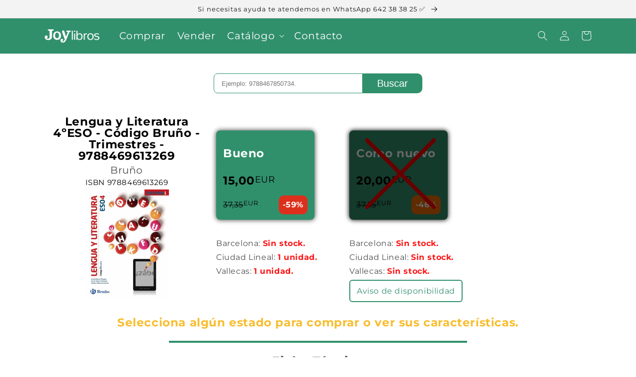

--- FILE ---
content_type: text/html; charset=utf-8
request_url: https://joylibros.com/products/lengua-y-literatura-volumenes-4%C2%BAeso
body_size: 23942
content:
<!doctype html>
<html class="no-js" lang="es">
  <head>
    <meta charset="utf-8">
    <meta http-equiv="X-UA-Compatible" content="IE=edge">
    <meta name="viewport" content="width=device-width,initial-scale=1">
    <meta name="theme-color" content="">
    <link rel="canonical" href="https://joylibros.com/products/lengua-y-literatura-volumenes-4%c2%baeso">
    <link rel="preconnect" href="https://cdn.shopify.com" crossorigin>

    <!-- Google Tag Manager -->
<script>(function(w,d,s,l,i){w[l]=w[l]||[];w[l].push({'gtm.start':
new Date().getTime(),event:'gtm.js'});var f=d.getElementsByTagName(s)[0],
j=d.createElement(s),dl=l!='dataLayer'?'&l='+l:'';j.async=true;j.src=
'https://www.googletagmanager.com/gtm.js?id='+i+dl;f.parentNode.insertBefore(j,f);
})(window,document,'script','dataLayer','GTM-5T7L2PM');</script>
<!-- End Google Tag Manager --><link rel="icon" type="image/png" href="//joylibros.com/cdn/shop/files/Isotipo_654eeefd-7230-460f-b327-9953a9ff0359_32x32.png?v=1655808873"><link rel="preconnect" href="https://fonts.shopifycdn.com" crossorigin><title>
      Lengua y Literatura 4ºESO - Código Bruño - Trimestres - 9788469613269
 &ndash; Joy Libros</title>

    
      <meta name="description" content="Libro de texto de Segunda mano. Con opción en estado bueno y estado como nuevo. Bueno: Mínimo 50% de ahorro con respecto al precio nuevo. Subrayado moderadamente (Máximo la mitad del libro) con lápiz boli y/o marcadorEjercicios completados en algunos casosTapas con señales de usoApto para reutilizarse Como Nuevo: Mínim">
    

    

<meta property="og:site_name" content="Joy Libros">
<meta property="og:url" content="https://joylibros.com/products/lengua-y-literatura-volumenes-4%c2%baeso">
<meta property="og:title" content="Lengua y Literatura 4ºESO - Código Bruño - Trimestres - 9788469613269">
<meta property="og:type" content="product">
<meta property="og:description" content="Libro de texto de Segunda mano. Con opción en estado bueno y estado como nuevo. Bueno: Mínimo 50% de ahorro con respecto al precio nuevo. Subrayado moderadamente (Máximo la mitad del libro) con lápiz boli y/o marcadorEjercicios completados en algunos casosTapas con señales de usoApto para reutilizarse Como Nuevo: Mínim"><meta property="og:image" content="http://joylibros.com/cdn/shop/products/9788469613269_dc71ae25-7f59-4053-8a3f-f26661cbc0c0.jpg?v=1685611699">
  <meta property="og:image:secure_url" content="https://joylibros.com/cdn/shop/products/9788469613269_dc71ae25-7f59-4053-8a3f-f26661cbc0c0.jpg?v=1685611699">
  <meta property="og:image:width" content="552">
  <meta property="og:image:height" content="712"><meta property="og:price:amount" content="15,00">
  <meta property="og:price:currency" content="EUR"><meta name="twitter:card" content="summary_large_image">
<meta name="twitter:title" content="Lengua y Literatura 4ºESO - Código Bruño - Trimestres - 9788469613269">
<meta name="twitter:description" content="Libro de texto de Segunda mano. Con opción en estado bueno y estado como nuevo. Bueno: Mínimo 50% de ahorro con respecto al precio nuevo. Subrayado moderadamente (Máximo la mitad del libro) con lápiz boli y/o marcadorEjercicios completados en algunos casosTapas con señales de usoApto para reutilizarse Como Nuevo: Mínim">


    <script src="//joylibros.com/cdn/shop/t/1/assets/global.js?v=138967679220690932761645884990" defer="defer"></script>
    <script>window.performance && window.performance.mark && window.performance.mark('shopify.content_for_header.start');</script><meta name="google-site-verification" content="jWzFtJyzDeQtOw5X_on32lHHmffTBtSxreVcqzE5MY8">
<meta id="shopify-digital-wallet" name="shopify-digital-wallet" content="/60617719973/digital_wallets/dialog">
<meta name="shopify-checkout-api-token" content="b8620e9a20e135be4790869bf9d283e4">
<meta id="in-context-paypal-metadata" data-shop-id="60617719973" data-venmo-supported="false" data-environment="production" data-locale="es_ES" data-paypal-v4="true" data-currency="EUR">
<link rel="alternate" type="application/json+oembed" href="https://joylibros.com/products/lengua-y-literatura-volumenes-4%c2%baeso.oembed">
<script async="async" src="/checkouts/internal/preloads.js?locale=es-ES"></script>
<link rel="preconnect" href="https://shop.app" crossorigin="anonymous">
<script async="async" src="https://shop.app/checkouts/internal/preloads.js?locale=es-ES&shop_id=60617719973" crossorigin="anonymous"></script>
<script id="shopify-features" type="application/json">{"accessToken":"b8620e9a20e135be4790869bf9d283e4","betas":["rich-media-storefront-analytics"],"domain":"joylibros.com","predictiveSearch":true,"shopId":60617719973,"locale":"es"}</script>
<script>var Shopify = Shopify || {};
Shopify.shop = "joy-libros.myshopify.com";
Shopify.locale = "es";
Shopify.currency = {"active":"EUR","rate":"1.0"};
Shopify.country = "ES";
Shopify.theme = {"name":"Dawn","id":128872087717,"schema_name":"Dawn","schema_version":"3.0.0","theme_store_id":887,"role":"main"};
Shopify.theme.handle = "null";
Shopify.theme.style = {"id":null,"handle":null};
Shopify.cdnHost = "joylibros.com/cdn";
Shopify.routes = Shopify.routes || {};
Shopify.routes.root = "/";</script>
<script type="module">!function(o){(o.Shopify=o.Shopify||{}).modules=!0}(window);</script>
<script>!function(o){function n(){var o=[];function n(){o.push(Array.prototype.slice.apply(arguments))}return n.q=o,n}var t=o.Shopify=o.Shopify||{};t.loadFeatures=n(),t.autoloadFeatures=n()}(window);</script>
<script>
  window.ShopifyPay = window.ShopifyPay || {};
  window.ShopifyPay.apiHost = "shop.app\/pay";
  window.ShopifyPay.redirectState = null;
</script>
<script id="shop-js-analytics" type="application/json">{"pageType":"product"}</script>
<script defer="defer" async type="module" src="//joylibros.com/cdn/shopifycloud/shop-js/modules/v2/client.init-shop-cart-sync_2Gr3Q33f.es.esm.js"></script>
<script defer="defer" async type="module" src="//joylibros.com/cdn/shopifycloud/shop-js/modules/v2/chunk.common_noJfOIa7.esm.js"></script>
<script defer="defer" async type="module" src="//joylibros.com/cdn/shopifycloud/shop-js/modules/v2/chunk.modal_Deo2FJQo.esm.js"></script>
<script type="module">
  await import("//joylibros.com/cdn/shopifycloud/shop-js/modules/v2/client.init-shop-cart-sync_2Gr3Q33f.es.esm.js");
await import("//joylibros.com/cdn/shopifycloud/shop-js/modules/v2/chunk.common_noJfOIa7.esm.js");
await import("//joylibros.com/cdn/shopifycloud/shop-js/modules/v2/chunk.modal_Deo2FJQo.esm.js");

  window.Shopify.SignInWithShop?.initShopCartSync?.({"fedCMEnabled":true,"windoidEnabled":true});

</script>
<script>
  window.Shopify = window.Shopify || {};
  if (!window.Shopify.featureAssets) window.Shopify.featureAssets = {};
  window.Shopify.featureAssets['shop-js'] = {"shop-cart-sync":["modules/v2/client.shop-cart-sync_CLKquFP5.es.esm.js","modules/v2/chunk.common_noJfOIa7.esm.js","modules/v2/chunk.modal_Deo2FJQo.esm.js"],"init-fed-cm":["modules/v2/client.init-fed-cm_UIHl99eI.es.esm.js","modules/v2/chunk.common_noJfOIa7.esm.js","modules/v2/chunk.modal_Deo2FJQo.esm.js"],"shop-cash-offers":["modules/v2/client.shop-cash-offers_CmfU17z0.es.esm.js","modules/v2/chunk.common_noJfOIa7.esm.js","modules/v2/chunk.modal_Deo2FJQo.esm.js"],"shop-login-button":["modules/v2/client.shop-login-button_TNcmr2ON.es.esm.js","modules/v2/chunk.common_noJfOIa7.esm.js","modules/v2/chunk.modal_Deo2FJQo.esm.js"],"pay-button":["modules/v2/client.pay-button_Bev6HBFS.es.esm.js","modules/v2/chunk.common_noJfOIa7.esm.js","modules/v2/chunk.modal_Deo2FJQo.esm.js"],"shop-button":["modules/v2/client.shop-button_D1FAYBb2.es.esm.js","modules/v2/chunk.common_noJfOIa7.esm.js","modules/v2/chunk.modal_Deo2FJQo.esm.js"],"avatar":["modules/v2/client.avatar_BTnouDA3.es.esm.js"],"init-windoid":["modules/v2/client.init-windoid_DEZXpPDW.es.esm.js","modules/v2/chunk.common_noJfOIa7.esm.js","modules/v2/chunk.modal_Deo2FJQo.esm.js"],"init-shop-for-new-customer-accounts":["modules/v2/client.init-shop-for-new-customer-accounts_BplbpZyb.es.esm.js","modules/v2/client.shop-login-button_TNcmr2ON.es.esm.js","modules/v2/chunk.common_noJfOIa7.esm.js","modules/v2/chunk.modal_Deo2FJQo.esm.js"],"init-shop-email-lookup-coordinator":["modules/v2/client.init-shop-email-lookup-coordinator_HqkMc84a.es.esm.js","modules/v2/chunk.common_noJfOIa7.esm.js","modules/v2/chunk.modal_Deo2FJQo.esm.js"],"init-shop-cart-sync":["modules/v2/client.init-shop-cart-sync_2Gr3Q33f.es.esm.js","modules/v2/chunk.common_noJfOIa7.esm.js","modules/v2/chunk.modal_Deo2FJQo.esm.js"],"shop-toast-manager":["modules/v2/client.shop-toast-manager_SugAQS8a.es.esm.js","modules/v2/chunk.common_noJfOIa7.esm.js","modules/v2/chunk.modal_Deo2FJQo.esm.js"],"init-customer-accounts":["modules/v2/client.init-customer-accounts_fxIyJgvX.es.esm.js","modules/v2/client.shop-login-button_TNcmr2ON.es.esm.js","modules/v2/chunk.common_noJfOIa7.esm.js","modules/v2/chunk.modal_Deo2FJQo.esm.js"],"init-customer-accounts-sign-up":["modules/v2/client.init-customer-accounts-sign-up_DnItKKRk.es.esm.js","modules/v2/client.shop-login-button_TNcmr2ON.es.esm.js","modules/v2/chunk.common_noJfOIa7.esm.js","modules/v2/chunk.modal_Deo2FJQo.esm.js"],"shop-follow-button":["modules/v2/client.shop-follow-button_Bfwbpk3m.es.esm.js","modules/v2/chunk.common_noJfOIa7.esm.js","modules/v2/chunk.modal_Deo2FJQo.esm.js"],"checkout-modal":["modules/v2/client.checkout-modal_BA6xEtNy.es.esm.js","modules/v2/chunk.common_noJfOIa7.esm.js","modules/v2/chunk.modal_Deo2FJQo.esm.js"],"shop-login":["modules/v2/client.shop-login_D2RP8Rbe.es.esm.js","modules/v2/chunk.common_noJfOIa7.esm.js","modules/v2/chunk.modal_Deo2FJQo.esm.js"],"lead-capture":["modules/v2/client.lead-capture_Dq1M6aah.es.esm.js","modules/v2/chunk.common_noJfOIa7.esm.js","modules/v2/chunk.modal_Deo2FJQo.esm.js"],"payment-terms":["modules/v2/client.payment-terms_DYWUeaxY.es.esm.js","modules/v2/chunk.common_noJfOIa7.esm.js","modules/v2/chunk.modal_Deo2FJQo.esm.js"]};
</script>
<script id="__st">var __st={"a":60617719973,"offset":3600,"reqid":"89dcf38a-d42d-433b-b53a-4d1a569013d2-1769333415","pageurl":"joylibros.com\/products\/lengua-y-literatura-volumenes-4%C2%BAeso","u":"963560067c63","p":"product","rtyp":"product","rid":7713967964325};</script>
<script>window.ShopifyPaypalV4VisibilityTracking = true;</script>
<script id="captcha-bootstrap">!function(){'use strict';const t='contact',e='account',n='new_comment',o=[[t,t],['blogs',n],['comments',n],[t,'customer']],c=[[e,'customer_login'],[e,'guest_login'],[e,'recover_customer_password'],[e,'create_customer']],r=t=>t.map((([t,e])=>`form[action*='/${t}']:not([data-nocaptcha='true']) input[name='form_type'][value='${e}']`)).join(','),a=t=>()=>t?[...document.querySelectorAll(t)].map((t=>t.form)):[];function s(){const t=[...o],e=r(t);return a(e)}const i='password',u='form_key',d=['recaptcha-v3-token','g-recaptcha-response','h-captcha-response',i],f=()=>{try{return window.sessionStorage}catch{return}},m='__shopify_v',_=t=>t.elements[u];function p(t,e,n=!1){try{const o=window.sessionStorage,c=JSON.parse(o.getItem(e)),{data:r}=function(t){const{data:e,action:n}=t;return t[m]||n?{data:e,action:n}:{data:t,action:n}}(c);for(const[e,n]of Object.entries(r))t.elements[e]&&(t.elements[e].value=n);n&&o.removeItem(e)}catch(o){console.error('form repopulation failed',{error:o})}}const l='form_type',E='cptcha';function T(t){t.dataset[E]=!0}const w=window,h=w.document,L='Shopify',v='ce_forms',y='captcha';let A=!1;((t,e)=>{const n=(g='f06e6c50-85a8-45c8-87d0-21a2b65856fe',I='https://cdn.shopify.com/shopifycloud/storefront-forms-hcaptcha/ce_storefront_forms_captcha_hcaptcha.v1.5.2.iife.js',D={infoText:'Protegido por hCaptcha',privacyText:'Privacidad',termsText:'Términos'},(t,e,n)=>{const o=w[L][v],c=o.bindForm;if(c)return c(t,g,e,D).then(n);var r;o.q.push([[t,g,e,D],n]),r=I,A||(h.body.append(Object.assign(h.createElement('script'),{id:'captcha-provider',async:!0,src:r})),A=!0)});var g,I,D;w[L]=w[L]||{},w[L][v]=w[L][v]||{},w[L][v].q=[],w[L][y]=w[L][y]||{},w[L][y].protect=function(t,e){n(t,void 0,e),T(t)},Object.freeze(w[L][y]),function(t,e,n,w,h,L){const[v,y,A,g]=function(t,e,n){const i=e?o:[],u=t?c:[],d=[...i,...u],f=r(d),m=r(i),_=r(d.filter((([t,e])=>n.includes(e))));return[a(f),a(m),a(_),s()]}(w,h,L),I=t=>{const e=t.target;return e instanceof HTMLFormElement?e:e&&e.form},D=t=>v().includes(t);t.addEventListener('submit',(t=>{const e=I(t);if(!e)return;const n=D(e)&&!e.dataset.hcaptchaBound&&!e.dataset.recaptchaBound,o=_(e),c=g().includes(e)&&(!o||!o.value);(n||c)&&t.preventDefault(),c&&!n&&(function(t){try{if(!f())return;!function(t){const e=f();if(!e)return;const n=_(t);if(!n)return;const o=n.value;o&&e.removeItem(o)}(t);const e=Array.from(Array(32),(()=>Math.random().toString(36)[2])).join('');!function(t,e){_(t)||t.append(Object.assign(document.createElement('input'),{type:'hidden',name:u})),t.elements[u].value=e}(t,e),function(t,e){const n=f();if(!n)return;const o=[...t.querySelectorAll(`input[type='${i}']`)].map((({name:t})=>t)),c=[...d,...o],r={};for(const[a,s]of new FormData(t).entries())c.includes(a)||(r[a]=s);n.setItem(e,JSON.stringify({[m]:1,action:t.action,data:r}))}(t,e)}catch(e){console.error('failed to persist form',e)}}(e),e.submit())}));const S=(t,e)=>{t&&!t.dataset[E]&&(n(t,e.some((e=>e===t))),T(t))};for(const o of['focusin','change'])t.addEventListener(o,(t=>{const e=I(t);D(e)&&S(e,y())}));const B=e.get('form_key'),M=e.get(l),P=B&&M;t.addEventListener('DOMContentLoaded',(()=>{const t=y();if(P)for(const e of t)e.elements[l].value===M&&p(e,B);[...new Set([...A(),...v().filter((t=>'true'===t.dataset.shopifyCaptcha))])].forEach((e=>S(e,t)))}))}(h,new URLSearchParams(w.location.search),n,t,e,['guest_login'])})(!0,!0)}();</script>
<script integrity="sha256-4kQ18oKyAcykRKYeNunJcIwy7WH5gtpwJnB7kiuLZ1E=" data-source-attribution="shopify.loadfeatures" defer="defer" src="//joylibros.com/cdn/shopifycloud/storefront/assets/storefront/load_feature-a0a9edcb.js" crossorigin="anonymous"></script>
<script crossorigin="anonymous" defer="defer" src="//joylibros.com/cdn/shopifycloud/storefront/assets/shopify_pay/storefront-65b4c6d7.js?v=20250812"></script>
<script data-source-attribution="shopify.dynamic_checkout.dynamic.init">var Shopify=Shopify||{};Shopify.PaymentButton=Shopify.PaymentButton||{isStorefrontPortableWallets:!0,init:function(){window.Shopify.PaymentButton.init=function(){};var t=document.createElement("script");t.src="https://joylibros.com/cdn/shopifycloud/portable-wallets/latest/portable-wallets.es.js",t.type="module",document.head.appendChild(t)}};
</script>
<script data-source-attribution="shopify.dynamic_checkout.buyer_consent">
  function portableWalletsHideBuyerConsent(e){var t=document.getElementById("shopify-buyer-consent"),n=document.getElementById("shopify-subscription-policy-button");t&&n&&(t.classList.add("hidden"),t.setAttribute("aria-hidden","true"),n.removeEventListener("click",e))}function portableWalletsShowBuyerConsent(e){var t=document.getElementById("shopify-buyer-consent"),n=document.getElementById("shopify-subscription-policy-button");t&&n&&(t.classList.remove("hidden"),t.removeAttribute("aria-hidden"),n.addEventListener("click",e))}window.Shopify?.PaymentButton&&(window.Shopify.PaymentButton.hideBuyerConsent=portableWalletsHideBuyerConsent,window.Shopify.PaymentButton.showBuyerConsent=portableWalletsShowBuyerConsent);
</script>
<script data-source-attribution="shopify.dynamic_checkout.cart.bootstrap">document.addEventListener("DOMContentLoaded",(function(){function t(){return document.querySelector("shopify-accelerated-checkout-cart, shopify-accelerated-checkout")}if(t())Shopify.PaymentButton.init();else{new MutationObserver((function(e,n){t()&&(Shopify.PaymentButton.init(),n.disconnect())})).observe(document.body,{childList:!0,subtree:!0})}}));
</script>
<script id='scb4127' type='text/javascript' async='' src='https://joylibros.com/cdn/shopifycloud/privacy-banner/storefront-banner.js'></script><link id="shopify-accelerated-checkout-styles" rel="stylesheet" media="screen" href="https://joylibros.com/cdn/shopifycloud/portable-wallets/latest/accelerated-checkout-backwards-compat.css" crossorigin="anonymous">
<style id="shopify-accelerated-checkout-cart">
        #shopify-buyer-consent {
  margin-top: 1em;
  display: inline-block;
  width: 100%;
}

#shopify-buyer-consent.hidden {
  display: none;
}

#shopify-subscription-policy-button {
  background: none;
  border: none;
  padding: 0;
  text-decoration: underline;
  font-size: inherit;
  cursor: pointer;
}

#shopify-subscription-policy-button::before {
  box-shadow: none;
}

      </style>
<script id="sections-script" data-sections="header,footer" defer="defer" src="//joylibros.com/cdn/shop/t/1/compiled_assets/scripts.js?v=4188"></script>
<script>window.performance && window.performance.mark && window.performance.mark('shopify.content_for_header.end');</script>


    <style data-shopify>
      @font-face {
  font-family: Montserrat;
  font-weight: 400;
  font-style: normal;
  font-display: swap;
  src: url("//joylibros.com/cdn/fonts/montserrat/montserrat_n4.81949fa0ac9fd2021e16436151e8eaa539321637.woff2") format("woff2"),
       url("//joylibros.com/cdn/fonts/montserrat/montserrat_n4.a6c632ca7b62da89c3594789ba828388aac693fe.woff") format("woff");
}

      @font-face {
  font-family: Montserrat;
  font-weight: 700;
  font-style: normal;
  font-display: swap;
  src: url("//joylibros.com/cdn/fonts/montserrat/montserrat_n7.3c434e22befd5c18a6b4afadb1e3d77c128c7939.woff2") format("woff2"),
       url("//joylibros.com/cdn/fonts/montserrat/montserrat_n7.5d9fa6e2cae713c8fb539a9876489d86207fe957.woff") format("woff");
}

      @font-face {
  font-family: Montserrat;
  font-weight: 400;
  font-style: italic;
  font-display: swap;
  src: url("//joylibros.com/cdn/fonts/montserrat/montserrat_i4.5a4ea298b4789e064f62a29aafc18d41f09ae59b.woff2") format("woff2"),
       url("//joylibros.com/cdn/fonts/montserrat/montserrat_i4.072b5869c5e0ed5b9d2021e4c2af132e16681ad2.woff") format("woff");
}

      @font-face {
  font-family: Montserrat;
  font-weight: 700;
  font-style: italic;
  font-display: swap;
  src: url("//joylibros.com/cdn/fonts/montserrat/montserrat_i7.a0d4a463df4f146567d871890ffb3c80408e7732.woff2") format("woff2"),
       url("//joylibros.com/cdn/fonts/montserrat/montserrat_i7.f6ec9f2a0681acc6f8152c40921d2a4d2e1a2c78.woff") format("woff");
}

      @font-face {
  font-family: Montserrat;
  font-weight: 400;
  font-style: normal;
  font-display: swap;
  src: url("//joylibros.com/cdn/fonts/montserrat/montserrat_n4.81949fa0ac9fd2021e16436151e8eaa539321637.woff2") format("woff2"),
       url("//joylibros.com/cdn/fonts/montserrat/montserrat_n4.a6c632ca7b62da89c3594789ba828388aac693fe.woff") format("woff");
}


      :root {
        --font-body-family: Montserrat, sans-serif;
        --font-body-style: normal;
        --font-body-weight: 400;

        --font-heading-family: Montserrat, sans-serif;
        --font-heading-style: normal;
        --font-heading-weight: 400;

        --font-body-scale: 1.0;
        --font-heading-scale: 1.0;

        --color-base-text: 18, 18, 18;
        --color-shadow: 18, 18, 18;
        --color-base-background-1: 255, 255, 255;
        --color-base-background-2: 243, 243, 243;
        --color-base-solid-button-labels: 255, 255, 255;
        --color-base-outline-button-labels: 18, 18, 18;
        --color-base-accent-1: 18, 18, 18;
        --color-base-accent-2: 51, 79, 180;
        --payment-terms-background-color: #FFFFFF;

        --gradient-base-background-1: #FFFFFF;
        --gradient-base-background-2: #F3F3F3;
        --gradient-base-accent-1: #121212;
        --gradient-base-accent-2: #334FB4;

        --media-padding: px;
        --media-border-opacity: 0.05;
        --media-border-width: 1px;
        --media-radius: 0px;
        --media-shadow-opacity: 0.0;
        --media-shadow-horizontal-offset: 0px;
        --media-shadow-vertical-offset: 0px;
        --media-shadow-blur-radius: 0px;

        --page-width: 120rem;
        --page-width-margin: 0rem;

        --card-image-padding: 0.0rem;
        --card-corner-radius: 0.0rem;
        --card-text-alignment: left;
        --card-border-width: 0.0rem;
        --card-border-opacity: 0.0;
        --card-shadow-opacity: 0.1;
        --card-shadow-horizontal-offset: 0.0rem;
        --card-shadow-vertical-offset: 0.0rem;
        --card-shadow-blur-radius: 0.0rem;

        --badge-corner-radius: 4.0rem;

        --popup-border-width: 1px;
        --popup-border-opacity: 0.1;
        --popup-corner-radius: 0px;
        --popup-shadow-opacity: 0.0;
        --popup-shadow-horizontal-offset: 0px;
        --popup-shadow-vertical-offset: 0px;
        --popup-shadow-blur-radius: 0px;

        --drawer-border-width: 1px;
        --drawer-border-opacity: 0.1;
        --drawer-shadow-opacity: 0.0;
        --drawer-shadow-horizontal-offset: 0px;
        --drawer-shadow-vertical-offset: 0px;
        --drawer-shadow-blur-radius: 0px;

        --spacing-sections-desktop: 0px;
        --spacing-sections-mobile: 0px;

        --grid-desktop-vertical-spacing: 8px;
        --grid-desktop-horizontal-spacing: 8px;
        --grid-mobile-vertical-spacing: 4px;
        --grid-mobile-horizontal-spacing: 4px;

        --text-boxes-border-opacity: 0.0;
        --text-boxes-border-width: 0px;
        --text-boxes-radius: 0px;
        --text-boxes-shadow-opacity: 0.0;
        --text-boxes-shadow-horizontal-offset: 0px;
        --text-boxes-shadow-vertical-offset: 0px;
        --text-boxes-shadow-blur-radius: 0px;

        --buttons-radius: 0px;
        --buttons-radius-outset: 0px;
        --buttons-border-width: 1px;
        --buttons-border-opacity: 1.0;
        --buttons-shadow-opacity: 0.0;
        --buttons-shadow-horizontal-offset: 0px;
        --buttons-shadow-vertical-offset: 0px;
        --buttons-shadow-blur-radius: 0px;
        --buttons-border-offset: 0px;

        --inputs-radius: 0px;
        --inputs-border-width: 1px;
        --inputs-border-opacity: 0.55;
        --inputs-shadow-opacity: 0.0;
        --inputs-shadow-horizontal-offset: 0px;
        --inputs-margin-offset: 0px;
        --inputs-shadow-vertical-offset: 0px;
        --inputs-shadow-blur-radius: 0px;
        --inputs-radius-outset: 0px;

        --variant-pills-radius: 40px;
        --variant-pills-border-width: 1px;
        --variant-pills-border-opacity: 0.55;
        --variant-pills-shadow-opacity: 0.0;
        --variant-pills-shadow-horizontal-offset: 0px;
        --variant-pills-shadow-vertical-offset: 0px;
        --variant-pills-shadow-blur-radius: 0px;
      }

      *,
      *::before,
      *::after {
        box-sizing: inherit;
      }

      html {
        box-sizing: border-box;
        font-size: calc(var(--font-body-scale) * 62.5%);
        height: 100%;
      }

      body {
        display: grid;
        grid-template-rows: auto auto 1fr auto;
        grid-template-columns: 100%;
        min-height: 100%;
        margin: 0;
        font-size: 1.5rem;
        letter-spacing: 0.06rem;
        line-height: calc(1 + 0.8 / var(--font-body-scale));
        font-family: var(--font-body-family);
        font-style: var(--font-body-style);
        font-weight: var(--font-body-weight);
      }

      @media screen and (min-width: 750px) {
        body {
          font-size: 1.6rem;
        }
      }
    </style>

    <link href="//joylibros.com/cdn/shop/t/1/assets/base.css?v=39440664952427654091689953944" rel="stylesheet" type="text/css" media="all" />
<link rel="preload" as="font" href="//joylibros.com/cdn/fonts/montserrat/montserrat_n4.81949fa0ac9fd2021e16436151e8eaa539321637.woff2" type="font/woff2" crossorigin><link rel="preload" as="font" href="//joylibros.com/cdn/fonts/montserrat/montserrat_n4.81949fa0ac9fd2021e16436151e8eaa539321637.woff2" type="font/woff2" crossorigin><link rel="stylesheet" href="//joylibros.com/cdn/shop/t/1/assets/component-predictive-search.css?v=165644661289088488651689953960" media="print" onload="this.media='all'"><link rel="stylesheet" href="//joylibros.com/cdn/shop/t/1/assets/tibletech.css?v=37497706710931494371651761976">
    <script src="//joylibros.com/cdn/shop/t/1/assets/tibletech.js?v=82686999888857366161759398322"></script>

    <script>document.documentElement.className = document.documentElement.className.replace('no-js', 'js');
    if (Shopify.designMode) {
      document.documentElement.classList.add('shopify-design-mode');
    }
    </script>
  <link href="https://monorail-edge.shopifysvc.com" rel="dns-prefetch">
<script>(function(){if ("sendBeacon" in navigator && "performance" in window) {try {var session_token_from_headers = performance.getEntriesByType('navigation')[0].serverTiming.find(x => x.name == '_s').description;} catch {var session_token_from_headers = undefined;}var session_cookie_matches = document.cookie.match(/_shopify_s=([^;]*)/);var session_token_from_cookie = session_cookie_matches && session_cookie_matches.length === 2 ? session_cookie_matches[1] : "";var session_token = session_token_from_headers || session_token_from_cookie || "";function handle_abandonment_event(e) {var entries = performance.getEntries().filter(function(entry) {return /monorail-edge.shopifysvc.com/.test(entry.name);});if (!window.abandonment_tracked && entries.length === 0) {window.abandonment_tracked = true;var currentMs = Date.now();var navigation_start = performance.timing.navigationStart;var payload = {shop_id: 60617719973,url: window.location.href,navigation_start,duration: currentMs - navigation_start,session_token,page_type: "product"};window.navigator.sendBeacon("https://monorail-edge.shopifysvc.com/v1/produce", JSON.stringify({schema_id: "online_store_buyer_site_abandonment/1.1",payload: payload,metadata: {event_created_at_ms: currentMs,event_sent_at_ms: currentMs}}));}}window.addEventListener('pagehide', handle_abandonment_event);}}());</script>
<script id="web-pixels-manager-setup">(function e(e,d,r,n,o){if(void 0===o&&(o={}),!Boolean(null===(a=null===(i=window.Shopify)||void 0===i?void 0:i.analytics)||void 0===a?void 0:a.replayQueue)){var i,a;window.Shopify=window.Shopify||{};var t=window.Shopify;t.analytics=t.analytics||{};var s=t.analytics;s.replayQueue=[],s.publish=function(e,d,r){return s.replayQueue.push([e,d,r]),!0};try{self.performance.mark("wpm:start")}catch(e){}var l=function(){var e={modern:/Edge?\/(1{2}[4-9]|1[2-9]\d|[2-9]\d{2}|\d{4,})\.\d+(\.\d+|)|Firefox\/(1{2}[4-9]|1[2-9]\d|[2-9]\d{2}|\d{4,})\.\d+(\.\d+|)|Chrom(ium|e)\/(9{2}|\d{3,})\.\d+(\.\d+|)|(Maci|X1{2}).+ Version\/(15\.\d+|(1[6-9]|[2-9]\d|\d{3,})\.\d+)([,.]\d+|)( \(\w+\)|)( Mobile\/\w+|) Safari\/|Chrome.+OPR\/(9{2}|\d{3,})\.\d+\.\d+|(CPU[ +]OS|iPhone[ +]OS|CPU[ +]iPhone|CPU IPhone OS|CPU iPad OS)[ +]+(15[._]\d+|(1[6-9]|[2-9]\d|\d{3,})[._]\d+)([._]\d+|)|Android:?[ /-](13[3-9]|1[4-9]\d|[2-9]\d{2}|\d{4,})(\.\d+|)(\.\d+|)|Android.+Firefox\/(13[5-9]|1[4-9]\d|[2-9]\d{2}|\d{4,})\.\d+(\.\d+|)|Android.+Chrom(ium|e)\/(13[3-9]|1[4-9]\d|[2-9]\d{2}|\d{4,})\.\d+(\.\d+|)|SamsungBrowser\/([2-9]\d|\d{3,})\.\d+/,legacy:/Edge?\/(1[6-9]|[2-9]\d|\d{3,})\.\d+(\.\d+|)|Firefox\/(5[4-9]|[6-9]\d|\d{3,})\.\d+(\.\d+|)|Chrom(ium|e)\/(5[1-9]|[6-9]\d|\d{3,})\.\d+(\.\d+|)([\d.]+$|.*Safari\/(?![\d.]+ Edge\/[\d.]+$))|(Maci|X1{2}).+ Version\/(10\.\d+|(1[1-9]|[2-9]\d|\d{3,})\.\d+)([,.]\d+|)( \(\w+\)|)( Mobile\/\w+|) Safari\/|Chrome.+OPR\/(3[89]|[4-9]\d|\d{3,})\.\d+\.\d+|(CPU[ +]OS|iPhone[ +]OS|CPU[ +]iPhone|CPU IPhone OS|CPU iPad OS)[ +]+(10[._]\d+|(1[1-9]|[2-9]\d|\d{3,})[._]\d+)([._]\d+|)|Android:?[ /-](13[3-9]|1[4-9]\d|[2-9]\d{2}|\d{4,})(\.\d+|)(\.\d+|)|Mobile Safari.+OPR\/([89]\d|\d{3,})\.\d+\.\d+|Android.+Firefox\/(13[5-9]|1[4-9]\d|[2-9]\d{2}|\d{4,})\.\d+(\.\d+|)|Android.+Chrom(ium|e)\/(13[3-9]|1[4-9]\d|[2-9]\d{2}|\d{4,})\.\d+(\.\d+|)|Android.+(UC? ?Browser|UCWEB|U3)[ /]?(15\.([5-9]|\d{2,})|(1[6-9]|[2-9]\d|\d{3,})\.\d+)\.\d+|SamsungBrowser\/(5\.\d+|([6-9]|\d{2,})\.\d+)|Android.+MQ{2}Browser\/(14(\.(9|\d{2,})|)|(1[5-9]|[2-9]\d|\d{3,})(\.\d+|))(\.\d+|)|K[Aa][Ii]OS\/(3\.\d+|([4-9]|\d{2,})\.\d+)(\.\d+|)/},d=e.modern,r=e.legacy,n=navigator.userAgent;return n.match(d)?"modern":n.match(r)?"legacy":"unknown"}(),u="modern"===l?"modern":"legacy",c=(null!=n?n:{modern:"",legacy:""})[u],f=function(e){return[e.baseUrl,"/wpm","/b",e.hashVersion,"modern"===e.buildTarget?"m":"l",".js"].join("")}({baseUrl:d,hashVersion:r,buildTarget:u}),m=function(e){var d=e.version,r=e.bundleTarget,n=e.surface,o=e.pageUrl,i=e.monorailEndpoint;return{emit:function(e){var a=e.status,t=e.errorMsg,s=(new Date).getTime(),l=JSON.stringify({metadata:{event_sent_at_ms:s},events:[{schema_id:"web_pixels_manager_load/3.1",payload:{version:d,bundle_target:r,page_url:o,status:a,surface:n,error_msg:t},metadata:{event_created_at_ms:s}}]});if(!i)return console&&console.warn&&console.warn("[Web Pixels Manager] No Monorail endpoint provided, skipping logging."),!1;try{return self.navigator.sendBeacon.bind(self.navigator)(i,l)}catch(e){}var u=new XMLHttpRequest;try{return u.open("POST",i,!0),u.setRequestHeader("Content-Type","text/plain"),u.send(l),!0}catch(e){return console&&console.warn&&console.warn("[Web Pixels Manager] Got an unhandled error while logging to Monorail."),!1}}}}({version:r,bundleTarget:l,surface:e.surface,pageUrl:self.location.href,monorailEndpoint:e.monorailEndpoint});try{o.browserTarget=l,function(e){var d=e.src,r=e.async,n=void 0===r||r,o=e.onload,i=e.onerror,a=e.sri,t=e.scriptDataAttributes,s=void 0===t?{}:t,l=document.createElement("script"),u=document.querySelector("head"),c=document.querySelector("body");if(l.async=n,l.src=d,a&&(l.integrity=a,l.crossOrigin="anonymous"),s)for(var f in s)if(Object.prototype.hasOwnProperty.call(s,f))try{l.dataset[f]=s[f]}catch(e){}if(o&&l.addEventListener("load",o),i&&l.addEventListener("error",i),u)u.appendChild(l);else{if(!c)throw new Error("Did not find a head or body element to append the script");c.appendChild(l)}}({src:f,async:!0,onload:function(){if(!function(){var e,d;return Boolean(null===(d=null===(e=window.Shopify)||void 0===e?void 0:e.analytics)||void 0===d?void 0:d.initialized)}()){var d=window.webPixelsManager.init(e)||void 0;if(d){var r=window.Shopify.analytics;r.replayQueue.forEach((function(e){var r=e[0],n=e[1],o=e[2];d.publishCustomEvent(r,n,o)})),r.replayQueue=[],r.publish=d.publishCustomEvent,r.visitor=d.visitor,r.initialized=!0}}},onerror:function(){return m.emit({status:"failed",errorMsg:"".concat(f," has failed to load")})},sri:function(e){var d=/^sha384-[A-Za-z0-9+/=]+$/;return"string"==typeof e&&d.test(e)}(c)?c:"",scriptDataAttributes:o}),m.emit({status:"loading"})}catch(e){m.emit({status:"failed",errorMsg:(null==e?void 0:e.message)||"Unknown error"})}}})({shopId: 60617719973,storefrontBaseUrl: "https://joylibros.com",extensionsBaseUrl: "https://extensions.shopifycdn.com/cdn/shopifycloud/web-pixels-manager",monorailEndpoint: "https://monorail-edge.shopifysvc.com/unstable/produce_batch",surface: "storefront-renderer",enabledBetaFlags: ["2dca8a86"],webPixelsConfigList: [{"id":"964854106","configuration":"{\"config\":\"{\\\"google_tag_ids\\\":[\\\"G-Q2WVPSP4WJ\\\",\\\"AW-11507124628\\\",\\\"GT-PH332R3\\\"],\\\"target_country\\\":\\\"ES\\\",\\\"gtag_events\\\":[{\\\"type\\\":\\\"begin_checkout\\\",\\\"action_label\\\":[\\\"G-Q2WVPSP4WJ\\\",\\\"AW-11507124628\\\/DCG9CLyBkP4ZEJSTg-8q\\\"]},{\\\"type\\\":\\\"search\\\",\\\"action_label\\\":[\\\"G-Q2WVPSP4WJ\\\",\\\"AW-11507124628\\\/nL2ZCOvuj_4ZEJSTg-8q\\\"]},{\\\"type\\\":\\\"view_item\\\",\\\"action_label\\\":[\\\"G-Q2WVPSP4WJ\\\",\\\"AW-11507124628\\\/Q2wACOjuj_4ZEJSTg-8q\\\",\\\"MC-FT3PD86Q40\\\"]},{\\\"type\\\":\\\"purchase\\\",\\\"action_label\\\":[\\\"G-Q2WVPSP4WJ\\\",\\\"AW-11507124628\\\/WJmUCOLuj_4ZEJSTg-8q\\\",\\\"MC-FT3PD86Q40\\\"]},{\\\"type\\\":\\\"page_view\\\",\\\"action_label\\\":[\\\"G-Q2WVPSP4WJ\\\",\\\"AW-11507124628\\\/BqLuCOXuj_4ZEJSTg-8q\\\",\\\"MC-FT3PD86Q40\\\"]},{\\\"type\\\":\\\"add_payment_info\\\",\\\"action_label\\\":[\\\"G-Q2WVPSP4WJ\\\",\\\"AW-11507124628\\\/YaygCL-BkP4ZEJSTg-8q\\\"]},{\\\"type\\\":\\\"add_to_cart\\\",\\\"action_label\\\":[\\\"G-Q2WVPSP4WJ\\\",\\\"AW-11507124628\\\/7XehCO7uj_4ZEJSTg-8q\\\"]}],\\\"enable_monitoring_mode\\\":false}\"}","eventPayloadVersion":"v1","runtimeContext":"OPEN","scriptVersion":"b2a88bafab3e21179ed38636efcd8a93","type":"APP","apiClientId":1780363,"privacyPurposes":[],"dataSharingAdjustments":{"protectedCustomerApprovalScopes":["read_customer_address","read_customer_email","read_customer_name","read_customer_personal_data","read_customer_phone"]}},{"id":"537362778","configuration":"{\"pixel_id\":\"1208613156595082\",\"pixel_type\":\"facebook_pixel\",\"metaapp_system_user_token\":\"-\"}","eventPayloadVersion":"v1","runtimeContext":"OPEN","scriptVersion":"ca16bc87fe92b6042fbaa3acc2fbdaa6","type":"APP","apiClientId":2329312,"privacyPurposes":["ANALYTICS","MARKETING","SALE_OF_DATA"],"dataSharingAdjustments":{"protectedCustomerApprovalScopes":["read_customer_address","read_customer_email","read_customer_name","read_customer_personal_data","read_customer_phone"]}},{"id":"shopify-app-pixel","configuration":"{}","eventPayloadVersion":"v1","runtimeContext":"STRICT","scriptVersion":"0450","apiClientId":"shopify-pixel","type":"APP","privacyPurposes":["ANALYTICS","MARKETING"]},{"id":"shopify-custom-pixel","eventPayloadVersion":"v1","runtimeContext":"LAX","scriptVersion":"0450","apiClientId":"shopify-pixel","type":"CUSTOM","privacyPurposes":["ANALYTICS","MARKETING"]}],isMerchantRequest: false,initData: {"shop":{"name":"Joy Libros","paymentSettings":{"currencyCode":"EUR"},"myshopifyDomain":"joy-libros.myshopify.com","countryCode":"ES","storefrontUrl":"https:\/\/joylibros.com"},"customer":null,"cart":null,"checkout":null,"productVariants":[{"price":{"amount":15.0,"currencyCode":"EUR"},"product":{"title":"Lengua y Literatura 4ºESO - Código Bruño - Trimestres - 9788469613269","vendor":"Bruño","id":"7713967964325","untranslatedTitle":"Lengua y Literatura 4ºESO - Código Bruño - Trimestres - 9788469613269","url":"\/products\/lengua-y-literatura-volumenes-4%C2%BAeso","type":""},"id":"41635721707685","image":{"src":"\/\/joylibros.com\/cdn\/shop\/products\/9788469613269_dc71ae25-7f59-4053-8a3f-f26661cbc0c0.jpg?v=1685611699"},"sku":"9788469613269","title":"Bueno","untranslatedTitle":"Bueno"},{"price":{"amount":20.0,"currencyCode":"EUR"},"product":{"title":"Lengua y Literatura 4ºESO - Código Bruño - Trimestres - 9788469613269","vendor":"Bruño","id":"7713967964325","untranslatedTitle":"Lengua y Literatura 4ºESO - Código Bruño - Trimestres - 9788469613269","url":"\/products\/lengua-y-literatura-volumenes-4%C2%BAeso","type":""},"id":"41635721740453","image":{"src":"\/\/joylibros.com\/cdn\/shop\/products\/9788469613269_dc71ae25-7f59-4053-8a3f-f26661cbc0c0.jpg?v=1685611699"},"sku":"9788469613269","title":"Como nuevo","untranslatedTitle":"Como nuevo"}],"purchasingCompany":null},},"https://joylibros.com/cdn","fcfee988w5aeb613cpc8e4bc33m6693e112",{"modern":"","legacy":""},{"shopId":"60617719973","storefrontBaseUrl":"https:\/\/joylibros.com","extensionBaseUrl":"https:\/\/extensions.shopifycdn.com\/cdn\/shopifycloud\/web-pixels-manager","surface":"storefront-renderer","enabledBetaFlags":"[\"2dca8a86\"]","isMerchantRequest":"false","hashVersion":"fcfee988w5aeb613cpc8e4bc33m6693e112","publish":"custom","events":"[[\"page_viewed\",{}],[\"product_viewed\",{\"productVariant\":{\"price\":{\"amount\":15.0,\"currencyCode\":\"EUR\"},\"product\":{\"title\":\"Lengua y Literatura 4ºESO - Código Bruño - Trimestres - 9788469613269\",\"vendor\":\"Bruño\",\"id\":\"7713967964325\",\"untranslatedTitle\":\"Lengua y Literatura 4ºESO - Código Bruño - Trimestres - 9788469613269\",\"url\":\"\/products\/lengua-y-literatura-volumenes-4%C2%BAeso\",\"type\":\"\"},\"id\":\"41635721707685\",\"image\":{\"src\":\"\/\/joylibros.com\/cdn\/shop\/products\/9788469613269_dc71ae25-7f59-4053-8a3f-f26661cbc0c0.jpg?v=1685611699\"},\"sku\":\"9788469613269\",\"title\":\"Bueno\",\"untranslatedTitle\":\"Bueno\"}}]]"});</script><script>
  window.ShopifyAnalytics = window.ShopifyAnalytics || {};
  window.ShopifyAnalytics.meta = window.ShopifyAnalytics.meta || {};
  window.ShopifyAnalytics.meta.currency = 'EUR';
  var meta = {"product":{"id":7713967964325,"gid":"gid:\/\/shopify\/Product\/7713967964325","vendor":"Bruño","type":"","handle":"lengua-y-literatura-volumenes-4ºeso","variants":[{"id":41635721707685,"price":1500,"name":"Lengua y Literatura 4ºESO - Código Bruño - Trimestres - 9788469613269 - Bueno","public_title":"Bueno","sku":"9788469613269"},{"id":41635721740453,"price":2000,"name":"Lengua y Literatura 4ºESO - Código Bruño - Trimestres - 9788469613269 - Como nuevo","public_title":"Como nuevo","sku":"9788469613269"}],"remote":false},"page":{"pageType":"product","resourceType":"product","resourceId":7713967964325,"requestId":"89dcf38a-d42d-433b-b53a-4d1a569013d2-1769333415"}};
  for (var attr in meta) {
    window.ShopifyAnalytics.meta[attr] = meta[attr];
  }
</script>
<script class="analytics">
  (function () {
    var customDocumentWrite = function(content) {
      var jquery = null;

      if (window.jQuery) {
        jquery = window.jQuery;
      } else if (window.Checkout && window.Checkout.$) {
        jquery = window.Checkout.$;
      }

      if (jquery) {
        jquery('body').append(content);
      }
    };

    var hasLoggedConversion = function(token) {
      if (token) {
        return document.cookie.indexOf('loggedConversion=' + token) !== -1;
      }
      return false;
    }

    var setCookieIfConversion = function(token) {
      if (token) {
        var twoMonthsFromNow = new Date(Date.now());
        twoMonthsFromNow.setMonth(twoMonthsFromNow.getMonth() + 2);

        document.cookie = 'loggedConversion=' + token + '; expires=' + twoMonthsFromNow;
      }
    }

    var trekkie = window.ShopifyAnalytics.lib = window.trekkie = window.trekkie || [];
    if (trekkie.integrations) {
      return;
    }
    trekkie.methods = [
      'identify',
      'page',
      'ready',
      'track',
      'trackForm',
      'trackLink'
    ];
    trekkie.factory = function(method) {
      return function() {
        var args = Array.prototype.slice.call(arguments);
        args.unshift(method);
        trekkie.push(args);
        return trekkie;
      };
    };
    for (var i = 0; i < trekkie.methods.length; i++) {
      var key = trekkie.methods[i];
      trekkie[key] = trekkie.factory(key);
    }
    trekkie.load = function(config) {
      trekkie.config = config || {};
      trekkie.config.initialDocumentCookie = document.cookie;
      var first = document.getElementsByTagName('script')[0];
      var script = document.createElement('script');
      script.type = 'text/javascript';
      script.onerror = function(e) {
        var scriptFallback = document.createElement('script');
        scriptFallback.type = 'text/javascript';
        scriptFallback.onerror = function(error) {
                var Monorail = {
      produce: function produce(monorailDomain, schemaId, payload) {
        var currentMs = new Date().getTime();
        var event = {
          schema_id: schemaId,
          payload: payload,
          metadata: {
            event_created_at_ms: currentMs,
            event_sent_at_ms: currentMs
          }
        };
        return Monorail.sendRequest("https://" + monorailDomain + "/v1/produce", JSON.stringify(event));
      },
      sendRequest: function sendRequest(endpointUrl, payload) {
        // Try the sendBeacon API
        if (window && window.navigator && typeof window.navigator.sendBeacon === 'function' && typeof window.Blob === 'function' && !Monorail.isIos12()) {
          var blobData = new window.Blob([payload], {
            type: 'text/plain'
          });

          if (window.navigator.sendBeacon(endpointUrl, blobData)) {
            return true;
          } // sendBeacon was not successful

        } // XHR beacon

        var xhr = new XMLHttpRequest();

        try {
          xhr.open('POST', endpointUrl);
          xhr.setRequestHeader('Content-Type', 'text/plain');
          xhr.send(payload);
        } catch (e) {
          console.log(e);
        }

        return false;
      },
      isIos12: function isIos12() {
        return window.navigator.userAgent.lastIndexOf('iPhone; CPU iPhone OS 12_') !== -1 || window.navigator.userAgent.lastIndexOf('iPad; CPU OS 12_') !== -1;
      }
    };
    Monorail.produce('monorail-edge.shopifysvc.com',
      'trekkie_storefront_load_errors/1.1',
      {shop_id: 60617719973,
      theme_id: 128872087717,
      app_name: "storefront",
      context_url: window.location.href,
      source_url: "//joylibros.com/cdn/s/trekkie.storefront.8d95595f799fbf7e1d32231b9a28fd43b70c67d3.min.js"});

        };
        scriptFallback.async = true;
        scriptFallback.src = '//joylibros.com/cdn/s/trekkie.storefront.8d95595f799fbf7e1d32231b9a28fd43b70c67d3.min.js';
        first.parentNode.insertBefore(scriptFallback, first);
      };
      script.async = true;
      script.src = '//joylibros.com/cdn/s/trekkie.storefront.8d95595f799fbf7e1d32231b9a28fd43b70c67d3.min.js';
      first.parentNode.insertBefore(script, first);
    };
    trekkie.load(
      {"Trekkie":{"appName":"storefront","development":false,"defaultAttributes":{"shopId":60617719973,"isMerchantRequest":null,"themeId":128872087717,"themeCityHash":"17692841559905839498","contentLanguage":"es","currency":"EUR","eventMetadataId":"689b6262-c9c3-4e44-9e53-4a7b3d6eed69"},"isServerSideCookieWritingEnabled":true,"monorailRegion":"shop_domain","enabledBetaFlags":["65f19447"]},"Session Attribution":{},"S2S":{"facebookCapiEnabled":true,"source":"trekkie-storefront-renderer","apiClientId":580111}}
    );

    var loaded = false;
    trekkie.ready(function() {
      if (loaded) return;
      loaded = true;

      window.ShopifyAnalytics.lib = window.trekkie;

      var originalDocumentWrite = document.write;
      document.write = customDocumentWrite;
      try { window.ShopifyAnalytics.merchantGoogleAnalytics.call(this); } catch(error) {};
      document.write = originalDocumentWrite;

      window.ShopifyAnalytics.lib.page(null,{"pageType":"product","resourceType":"product","resourceId":7713967964325,"requestId":"89dcf38a-d42d-433b-b53a-4d1a569013d2-1769333415","shopifyEmitted":true});

      var match = window.location.pathname.match(/checkouts\/(.+)\/(thank_you|post_purchase)/)
      var token = match? match[1]: undefined;
      if (!hasLoggedConversion(token)) {
        setCookieIfConversion(token);
        window.ShopifyAnalytics.lib.track("Viewed Product",{"currency":"EUR","variantId":41635721707685,"productId":7713967964325,"productGid":"gid:\/\/shopify\/Product\/7713967964325","name":"Lengua y Literatura 4ºESO - Código Bruño - Trimestres - 9788469613269 - Bueno","price":"15.00","sku":"9788469613269","brand":"Bruño","variant":"Bueno","category":"","nonInteraction":true,"remote":false},undefined,undefined,{"shopifyEmitted":true});
      window.ShopifyAnalytics.lib.track("monorail:\/\/trekkie_storefront_viewed_product\/1.1",{"currency":"EUR","variantId":41635721707685,"productId":7713967964325,"productGid":"gid:\/\/shopify\/Product\/7713967964325","name":"Lengua y Literatura 4ºESO - Código Bruño - Trimestres - 9788469613269 - Bueno","price":"15.00","sku":"9788469613269","brand":"Bruño","variant":"Bueno","category":"","nonInteraction":true,"remote":false,"referer":"https:\/\/joylibros.com\/products\/lengua-y-literatura-volumenes-4%C2%BAeso"});
      }
    });


        var eventsListenerScript = document.createElement('script');
        eventsListenerScript.async = true;
        eventsListenerScript.src = "//joylibros.com/cdn/shopifycloud/storefront/assets/shop_events_listener-3da45d37.js";
        document.getElementsByTagName('head')[0].appendChild(eventsListenerScript);

})();</script>
  <script>
  if (!window.ga || (window.ga && typeof window.ga !== 'function')) {
    window.ga = function ga() {
      (window.ga.q = window.ga.q || []).push(arguments);
      if (window.Shopify && window.Shopify.analytics && typeof window.Shopify.analytics.publish === 'function') {
        window.Shopify.analytics.publish("ga_stub_called", {}, {sendTo: "google_osp_migration"});
      }
      console.error("Shopify's Google Analytics stub called with:", Array.from(arguments), "\nSee https://help.shopify.com/manual/promoting-marketing/pixels/pixel-migration#google for more information.");
    };
    if (window.Shopify && window.Shopify.analytics && typeof window.Shopify.analytics.publish === 'function') {
      window.Shopify.analytics.publish("ga_stub_initialized", {}, {sendTo: "google_osp_migration"});
    }
  }
</script>
<script
  defer
  src="https://joylibros.com/cdn/shopifycloud/perf-kit/shopify-perf-kit-3.0.4.min.js"
  data-application="storefront-renderer"
  data-shop-id="60617719973"
  data-render-region="gcp-us-east1"
  data-page-type="product"
  data-theme-instance-id="128872087717"
  data-theme-name="Dawn"
  data-theme-version="3.0.0"
  data-monorail-region="shop_domain"
  data-resource-timing-sampling-rate="10"
  data-shs="true"
  data-shs-beacon="true"
  data-shs-export-with-fetch="true"
  data-shs-logs-sample-rate="1"
  data-shs-beacon-endpoint="https://joylibros.com/api/collect"
></script>
</head>

  <body class="gradient">
    
    <!-- Google Tag Manager (noscript) -->
<noscript><iframe src="https://www.googletagmanager.com/ns.html?id=GTM-5T7L2PM"
height="0" width="0" style="display:none;visibility:hidden"></iframe></noscript>
<!-- End Google Tag Manager (noscript) -->
    
    <a class="skip-to-content-link button visually-hidden" href="#MainContent">
      Ir directamente al contenido
    </a>

    <div id="shopify-section-announcement-bar" class="shopify-section"><div class="announcement-bar color-background-2 gradient" role="region" aria-label="Anuncio" ><a href="https://wa.me/+34642383825?text=%C2%A1Hola!%20Necesito%20ayuda" class="announcement-bar__link link link--text focus-inset animate-arrow"><p class="announcement-bar__message h5">
                Si necesitas ayuda te atendemos en WhatsApp 642 38 38 25 ✅
<svg viewBox="0 0 14 10" fill="none" aria-hidden="true" focusable="false" role="presentation" class="icon icon-arrow" xmlns="http://www.w3.org/2000/svg">
  <path fill-rule="evenodd" clip-rule="evenodd" d="M8.537.808a.5.5 0 01.817-.162l4 4a.5.5 0 010 .708l-4 4a.5.5 0 11-.708-.708L11.793 5.5H1a.5.5 0 010-1h10.793L8.646 1.354a.5.5 0 01-.109-.546z" fill="currentColor">
</svg>

</p></a></div>
</div>
    <div id="shopify-section-header" class="shopify-section section-header"><link rel="stylesheet" href="//joylibros.com/cdn/shop/t/1/assets/component-list-menu.css?v=129267058877082496571689953954" media="print" onload="this.media='all'">
<link rel="stylesheet" href="//joylibros.com/cdn/shop/t/1/assets/component-search.css?v=96455689198851321781689953963" media="print" onload="this.media='all'">
<link rel="stylesheet" href="//joylibros.com/cdn/shop/t/1/assets/component-menu-drawer.css?v=126731818748055994231689953956" media="print" onload="this.media='all'">
<link rel="stylesheet" href="//joylibros.com/cdn/shop/t/1/assets/component-cart-notification.css?v=107019900565326663291689953949" media="print" onload="this.media='all'">
<link rel="stylesheet" href="//joylibros.com/cdn/shop/t/1/assets/component-cart-items.css?v=45858802644496945541689953949" media="print" onload="this.media='all'"><link rel="stylesheet" href="//joylibros.com/cdn/shop/t/1/assets/component-price.css?v=112673864592427438181689953960" media="print" onload="this.media='all'">
  <link rel="stylesheet" href="//joylibros.com/cdn/shop/t/1/assets/component-loading-overlay.css?v=167310470843593579841689953955" media="print" onload="this.media='all'"><noscript><link href="//joylibros.com/cdn/shop/t/1/assets/component-list-menu.css?v=129267058877082496571689953954" rel="stylesheet" type="text/css" media="all" /></noscript>
<noscript><link href="//joylibros.com/cdn/shop/t/1/assets/component-search.css?v=96455689198851321781689953963" rel="stylesheet" type="text/css" media="all" /></noscript>
<noscript><link href="//joylibros.com/cdn/shop/t/1/assets/component-menu-drawer.css?v=126731818748055994231689953956" rel="stylesheet" type="text/css" media="all" /></noscript>
<noscript><link href="//joylibros.com/cdn/shop/t/1/assets/component-cart-notification.css?v=107019900565326663291689953949" rel="stylesheet" type="text/css" media="all" /></noscript>
<noscript><link href="//joylibros.com/cdn/shop/t/1/assets/component-cart-items.css?v=45858802644496945541689953949" rel="stylesheet" type="text/css" media="all" /></noscript>

<style>
  header-drawer {
    justify-self: start;
    margin-left: -1.2rem;
  }

  @media screen and (min-width: 990px) {
    header-drawer {
      display: none;
    }
  }

  .menu-drawer-container {
    display: flex;
  }

  .list-menu {
    list-style: none;
    padding: 0;
    margin: 0;
  }

  .list-menu--inline {
    display: inline-flex;
    flex-wrap: wrap;
  }

  summary.list-menu__item {
    padding-right: 2.7rem;
  }

  .list-menu__item {
    display: flex;
    align-items: center;
    line-height: calc(1 + 0.3 / var(--font-body-scale));
  }

  .list-menu__item--link {
    text-decoration: none;
    padding-bottom: 1rem;
    padding-top: 1rem;
    line-height: calc(1 + 0.8 / var(--font-body-scale));
  }

  @media screen and (min-width: 750px) {
    .list-menu__item--link {
      padding-bottom: 0.5rem;
      padding-top: 0.5rem;
    }
  }
</style><style data-shopify>.section-header {
    margin-bottom: 0px;
  }

  @media screen and (min-width: 750px) {
    .section-header {
      margin-bottom: 0px;
    }
  }</style><script src="//joylibros.com/cdn/shop/t/1/assets/details-disclosure.js?v=118626640824924522881645885003" defer="defer"></script>
<script src="//joylibros.com/cdn/shop/t/1/assets/details-modal.js?v=4511761896672669691645885002" defer="defer"></script>
<script src="//joylibros.com/cdn/shop/t/1/assets/cart-notification.js?v=18770815536247936311689953944" defer="defer"></script>

<svg xmlns="http://www.w3.org/2000/svg" class="hidden">
  <symbol id="icon-search" viewbox="0 0 18 19" fill="none">
    <path fill-rule="evenodd" clip-rule="evenodd" d="M11.03 11.68A5.784 5.784 0 112.85 3.5a5.784 5.784 0 018.18 8.18zm.26 1.12a6.78 6.78 0 11.72-.7l5.4 5.4a.5.5 0 11-.71.7l-5.41-5.4z" fill="currentColor"/>
  </symbol>

  <symbol id="icon-close" class="icon icon-close" fill="none" viewBox="0 0 18 17">
    <path d="M.865 15.978a.5.5 0 00.707.707l7.433-7.431 7.579 7.282a.501.501 0 00.846-.37.5.5 0 00-.153-.351L9.712 8.546l7.417-7.416a.5.5 0 10-.707-.708L8.991 7.853 1.413.573a.5.5 0 10-.693.72l7.563 7.268-7.418 7.417z" fill="currentColor">
  </symbol>
</svg>
<sticky-header class="header-wrapper color-background-1 gradient header-wrapper--border-bottom">
  <header class="header header--middle-left page-width header--has-menu"><header-drawer data-breakpoint="tablet">
        <details id="Details-menu-drawer-container" class="menu-drawer-container">
          <summary class="header__icon header__icon--menu header__icon--summary link focus-inset" aria-label="Menú">
            <span>
              <svg xmlns="http://www.w3.org/2000/svg" aria-hidden="true" focusable="false" role="presentation" class="icon icon-hamburger" fill="none" viewBox="0 0 18 16">
  <path d="M1 .5a.5.5 0 100 1h15.71a.5.5 0 000-1H1zM.5 8a.5.5 0 01.5-.5h15.71a.5.5 0 010 1H1A.5.5 0 01.5 8zm0 7a.5.5 0 01.5-.5h15.71a.5.5 0 010 1H1a.5.5 0 01-.5-.5z" fill="currentColor">
</svg>

              <svg xmlns="http://www.w3.org/2000/svg" aria-hidden="true" focusable="false" role="presentation" class="icon icon-close" fill="none" viewBox="0 0 18 17">
  <path d="M.865 15.978a.5.5 0 00.707.707l7.433-7.431 7.579 7.282a.501.501 0 00.846-.37.5.5 0 00-.153-.351L9.712 8.546l7.417-7.416a.5.5 0 10-.707-.708L8.991 7.853 1.413.573a.5.5 0 10-.693.72l7.563 7.268-7.418 7.417z" fill="currentColor">
</svg>

            </span>
          </summary>
          <div id="menu-drawer" class="menu-drawer motion-reduce" tabindex="-1">
            <div class="menu-drawer__inner-container">
              <div class="menu-drawer__navigation-container">
                <nav class="menu-drawer__navigation">
                  <ul class="menu-drawer__menu list-menu" role="list"><li><a href="/pages/comprar" class="menu-drawer__menu-item list-menu__item link link--text focus-inset">
                            Comprar
                          </a></li><li><a href="/pages/vender" class="menu-drawer__menu-item list-menu__item link link--text focus-inset">
                            Vender
                          </a></li><li><details id="Details-menu-drawer-menu-item-3">
                            <summary class="menu-drawer__menu-item list-menu__item link link--text focus-inset">
                              Catálogo
                              <svg viewBox="0 0 14 10" fill="none" aria-hidden="true" focusable="false" role="presentation" class="icon icon-arrow" xmlns="http://www.w3.org/2000/svg">
  <path fill-rule="evenodd" clip-rule="evenodd" d="M8.537.808a.5.5 0 01.817-.162l4 4a.5.5 0 010 .708l-4 4a.5.5 0 11-.708-.708L11.793 5.5H1a.5.5 0 010-1h10.793L8.646 1.354a.5.5 0 01-.109-.546z" fill="currentColor">
</svg>

                              <svg aria-hidden="true" focusable="false" role="presentation" class="icon icon-caret" viewBox="0 0 10 6">
  <path fill-rule="evenodd" clip-rule="evenodd" d="M9.354.646a.5.5 0 00-.708 0L5 4.293 1.354.646a.5.5 0 00-.708.708l4 4a.5.5 0 00.708 0l4-4a.5.5 0 000-.708z" fill="currentColor">
</svg>

                            </summary>
                            <div id="link-Catálogo" class="menu-drawer__submenu motion-reduce" tabindex="-1">
                              <div class="menu-drawer__inner-submenu">
                                <button class="menu-drawer__close-button link link--text focus-inset" aria-expanded="true">
                                  <svg viewBox="0 0 14 10" fill="none" aria-hidden="true" focusable="false" role="presentation" class="icon icon-arrow" xmlns="http://www.w3.org/2000/svg">
  <path fill-rule="evenodd" clip-rule="evenodd" d="M8.537.808a.5.5 0 01.817-.162l4 4a.5.5 0 010 .708l-4 4a.5.5 0 11-.708-.708L11.793 5.5H1a.5.5 0 010-1h10.793L8.646 1.354a.5.5 0 01-.109-.546z" fill="currentColor">
</svg>

                                  Catálogo
                                </button>
                                <ul class="menu-drawer__menu list-menu" role="list" tabindex="-1"><li><details id="Details-menu-drawer-submenu-1">
                                          <summary class="menu-drawer__menu-item link link--text list-menu__item focus-inset">
                                            Educación primaria
                                            <svg viewBox="0 0 14 10" fill="none" aria-hidden="true" focusable="false" role="presentation" class="icon icon-arrow" xmlns="http://www.w3.org/2000/svg">
  <path fill-rule="evenodd" clip-rule="evenodd" d="M8.537.808a.5.5 0 01.817-.162l4 4a.5.5 0 010 .708l-4 4a.5.5 0 11-.708-.708L11.793 5.5H1a.5.5 0 010-1h10.793L8.646 1.354a.5.5 0 01-.109-.546z" fill="currentColor">
</svg>

                                            <svg aria-hidden="true" focusable="false" role="presentation" class="icon icon-caret" viewBox="0 0 10 6">
  <path fill-rule="evenodd" clip-rule="evenodd" d="M9.354.646a.5.5 0 00-.708 0L5 4.293 1.354.646a.5.5 0 00-.708.708l4 4a.5.5 0 00.708 0l4-4a.5.5 0 000-.708z" fill="currentColor">
</svg>

                                          </summary>
                                          <div id="childlink-Educación primaria" class="menu-drawer__submenu motion-reduce">
                                            <button class="menu-drawer__close-button link link--text focus-inset" aria-expanded="true">
                                              <svg viewBox="0 0 14 10" fill="none" aria-hidden="true" focusable="false" role="presentation" class="icon icon-arrow" xmlns="http://www.w3.org/2000/svg">
  <path fill-rule="evenodd" clip-rule="evenodd" d="M8.537.808a.5.5 0 01.817-.162l4 4a.5.5 0 010 .708l-4 4a.5.5 0 11-.708-.708L11.793 5.5H1a.5.5 0 010-1h10.793L8.646 1.354a.5.5 0 01-.109-.546z" fill="currentColor">
</svg>

                                              Educación primaria
                                            </button>
                                            <ul class="menu-drawer__menu list-menu" role="list" tabindex="-1"><li>
                                                  <a href="/collections/primero-de-educacion-primaria" class="menu-drawer__menu-item link link--text list-menu__item focus-inset">
                                                    1º
                                                  </a>
                                                </li><li>
                                                  <a href="/collections/segundo-de-educacion-primaria" class="menu-drawer__menu-item link link--text list-menu__item focus-inset">
                                                    2º
                                                  </a>
                                                </li><li>
                                                  <a href="/collections/tercero-de-educacion-primaria" class="menu-drawer__menu-item link link--text list-menu__item focus-inset">
                                                    3º
                                                  </a>
                                                </li><li>
                                                  <a href="/collections/cuarto-de-educacion-primaria" class="menu-drawer__menu-item link link--text list-menu__item focus-inset">
                                                    4º
                                                  </a>
                                                </li><li>
                                                  <a href="/collections/quinto-de-educacion-primaria" class="menu-drawer__menu-item link link--text list-menu__item focus-inset">
                                                    5º
                                                  </a>
                                                </li><li>
                                                  <a href="/collections/sexto-de-educacion-primaria" class="menu-drawer__menu-item link link--text list-menu__item focus-inset">
                                                    6º
                                                  </a>
                                                </li></ul>
                                          </div>
                                        </details></li><li><details id="Details-menu-drawer-submenu-2">
                                          <summary class="menu-drawer__menu-item link link--text list-menu__item focus-inset">
                                            Educación secundaria (ESO)
                                            <svg viewBox="0 0 14 10" fill="none" aria-hidden="true" focusable="false" role="presentation" class="icon icon-arrow" xmlns="http://www.w3.org/2000/svg">
  <path fill-rule="evenodd" clip-rule="evenodd" d="M8.537.808a.5.5 0 01.817-.162l4 4a.5.5 0 010 .708l-4 4a.5.5 0 11-.708-.708L11.793 5.5H1a.5.5 0 010-1h10.793L8.646 1.354a.5.5 0 01-.109-.546z" fill="currentColor">
</svg>

                                            <svg aria-hidden="true" focusable="false" role="presentation" class="icon icon-caret" viewBox="0 0 10 6">
  <path fill-rule="evenodd" clip-rule="evenodd" d="M9.354.646a.5.5 0 00-.708 0L5 4.293 1.354.646a.5.5 0 00-.708.708l4 4a.5.5 0 00.708 0l4-4a.5.5 0 000-.708z" fill="currentColor">
</svg>

                                          </summary>
                                          <div id="childlink-Educación secundaria (ESO)" class="menu-drawer__submenu motion-reduce">
                                            <button class="menu-drawer__close-button link link--text focus-inset" aria-expanded="true">
                                              <svg viewBox="0 0 14 10" fill="none" aria-hidden="true" focusable="false" role="presentation" class="icon icon-arrow" xmlns="http://www.w3.org/2000/svg">
  <path fill-rule="evenodd" clip-rule="evenodd" d="M8.537.808a.5.5 0 01.817-.162l4 4a.5.5 0 010 .708l-4 4a.5.5 0 11-.708-.708L11.793 5.5H1a.5.5 0 010-1h10.793L8.646 1.354a.5.5 0 01-.109-.546z" fill="currentColor">
</svg>

                                              Educación secundaria (ESO)
                                            </button>
                                            <ul class="menu-drawer__menu list-menu" role="list" tabindex="-1"><li>
                                                  <a href="/collections/primero-de-educacion-secundaria-obligatoria" class="menu-drawer__menu-item link link--text list-menu__item focus-inset">
                                                    1º
                                                  </a>
                                                </li><li>
                                                  <a href="/collections/segundo-de-educacion-secundaria-obligatoria" class="menu-drawer__menu-item link link--text list-menu__item focus-inset">
                                                    2º
                                                  </a>
                                                </li><li>
                                                  <a href="/collections/tercero-de-educacion-secundaria-obligatoria" class="menu-drawer__menu-item link link--text list-menu__item focus-inset">
                                                    3º
                                                  </a>
                                                </li><li>
                                                  <a href="/collections/cuarto-de-educacion-secundaria-obligatoria" class="menu-drawer__menu-item link link--text list-menu__item focus-inset">
                                                    4º
                                                  </a>
                                                </li></ul>
                                          </div>
                                        </details></li><li><details id="Details-menu-drawer-submenu-3">
                                          <summary class="menu-drawer__menu-item link link--text list-menu__item focus-inset">
                                            Bachillerato
                                            <svg viewBox="0 0 14 10" fill="none" aria-hidden="true" focusable="false" role="presentation" class="icon icon-arrow" xmlns="http://www.w3.org/2000/svg">
  <path fill-rule="evenodd" clip-rule="evenodd" d="M8.537.808a.5.5 0 01.817-.162l4 4a.5.5 0 010 .708l-4 4a.5.5 0 11-.708-.708L11.793 5.5H1a.5.5 0 010-1h10.793L8.646 1.354a.5.5 0 01-.109-.546z" fill="currentColor">
</svg>

                                            <svg aria-hidden="true" focusable="false" role="presentation" class="icon icon-caret" viewBox="0 0 10 6">
  <path fill-rule="evenodd" clip-rule="evenodd" d="M9.354.646a.5.5 0 00-.708 0L5 4.293 1.354.646a.5.5 0 00-.708.708l4 4a.5.5 0 00.708 0l4-4a.5.5 0 000-.708z" fill="currentColor">
</svg>

                                          </summary>
                                          <div id="childlink-Bachillerato" class="menu-drawer__submenu motion-reduce">
                                            <button class="menu-drawer__close-button link link--text focus-inset" aria-expanded="true">
                                              <svg viewBox="0 0 14 10" fill="none" aria-hidden="true" focusable="false" role="presentation" class="icon icon-arrow" xmlns="http://www.w3.org/2000/svg">
  <path fill-rule="evenodd" clip-rule="evenodd" d="M8.537.808a.5.5 0 01.817-.162l4 4a.5.5 0 010 .708l-4 4a.5.5 0 11-.708-.708L11.793 5.5H1a.5.5 0 010-1h10.793L8.646 1.354a.5.5 0 01-.109-.546z" fill="currentColor">
</svg>

                                              Bachillerato
                                            </button>
                                            <ul class="menu-drawer__menu list-menu" role="list" tabindex="-1"><li>
                                                  <a href="/collections/primero-de-bachillerato" class="menu-drawer__menu-item link link--text list-menu__item focus-inset">
                                                    1º
                                                  </a>
                                                </li><li>
                                                  <a href="/collections/segundo-de-bachillerato" class="menu-drawer__menu-item link link--text list-menu__item focus-inset">
                                                    2º
                                                  </a>
                                                </li></ul>
                                          </div>
                                        </details></li><li><a href="/collections/pmar-espa" class="menu-drawer__menu-item link link--text list-menu__item focus-inset">
                                          PMAR / ESPA
                                        </a></li><li><a href="/collections/uned" class="menu-drawer__menu-item link link--text list-menu__item focus-inset">
                                          UNED
                                        </a></li><li><a href="/collections/grado-medio-y-superior" class="menu-drawer__menu-item link link--text list-menu__item focus-inset">
                                          Grado medio y superior (FP)
                                        </a></li><li><a href="/collections/lectura" class="menu-drawer__menu-item link link--text list-menu__item focus-inset">
                                          Lectura
                                        </a></li><li><a href="/collections/universidad" class="menu-drawer__menu-item link link--text list-menu__item focus-inset">
                                          Universidad
                                        </a></li><li><details id="Details-menu-drawer-submenu-9">
                                          <summary class="menu-drawer__menu-item link link--text list-menu__item focus-inset">
                                            Idiomas
                                            <svg viewBox="0 0 14 10" fill="none" aria-hidden="true" focusable="false" role="presentation" class="icon icon-arrow" xmlns="http://www.w3.org/2000/svg">
  <path fill-rule="evenodd" clip-rule="evenodd" d="M8.537.808a.5.5 0 01.817-.162l4 4a.5.5 0 010 .708l-4 4a.5.5 0 11-.708-.708L11.793 5.5H1a.5.5 0 010-1h10.793L8.646 1.354a.5.5 0 01-.109-.546z" fill="currentColor">
</svg>

                                            <svg aria-hidden="true" focusable="false" role="presentation" class="icon icon-caret" viewBox="0 0 10 6">
  <path fill-rule="evenodd" clip-rule="evenodd" d="M9.354.646a.5.5 0 00-.708 0L5 4.293 1.354.646a.5.5 0 00-.708.708l4 4a.5.5 0 00.708 0l4-4a.5.5 0 000-.708z" fill="currentColor">
</svg>

                                          </summary>
                                          <div id="childlink-Idiomas" class="menu-drawer__submenu motion-reduce">
                                            <button class="menu-drawer__close-button link link--text focus-inset" aria-expanded="true">
                                              <svg viewBox="0 0 14 10" fill="none" aria-hidden="true" focusable="false" role="presentation" class="icon icon-arrow" xmlns="http://www.w3.org/2000/svg">
  <path fill-rule="evenodd" clip-rule="evenodd" d="M8.537.808a.5.5 0 01.817-.162l4 4a.5.5 0 010 .708l-4 4a.5.5 0 11-.708-.708L11.793 5.5H1a.5.5 0 010-1h10.793L8.646 1.354a.5.5 0 01-.109-.546z" fill="currentColor">
</svg>

                                              Idiomas
                                            </button>
                                            <ul class="menu-drawer__menu list-menu" role="list" tabindex="-1"><li>
                                                  <a href="/collections/ingles" class="menu-drawer__menu-item link link--text list-menu__item focus-inset">
                                                    Inglés
                                                  </a>
                                                </li><li>
                                                  <a href="/collections/frances" class="menu-drawer__menu-item link link--text list-menu__item focus-inset">
                                                    Francés
                                                  </a>
                                                </li><li>
                                                  <a href="/collections/aleman" class="menu-drawer__menu-item link link--text list-menu__item focus-inset">
                                                    Alemán
                                                  </a>
                                                </li></ul>
                                          </div>
                                        </details></li></ul>
                              </div>
                            </div>
                          </details></li><li><a href="/pages/contacto" class="menu-drawer__menu-item list-menu__item link link--text focus-inset">
                            Contacto
                          </a></li></ul>
                </nav>
                <div class="menu-drawer__utility-links"><a href="https://joylibros.com/customer_authentication/redirect?locale=es&region_country=ES" class="menu-drawer__account link focus-inset h5">
                      <svg xmlns="http://www.w3.org/2000/svg" aria-hidden="true" focusable="false" role="presentation" class="icon icon-account" fill="none" viewBox="0 0 18 19">
  <path fill-rule="evenodd" clip-rule="evenodd" d="M6 4.5a3 3 0 116 0 3 3 0 01-6 0zm3-4a4 4 0 100 8 4 4 0 000-8zm5.58 12.15c1.12.82 1.83 2.24 1.91 4.85H1.51c.08-2.6.79-4.03 1.9-4.85C4.66 11.75 6.5 11.5 9 11.5s4.35.26 5.58 1.15zM9 10.5c-2.5 0-4.65.24-6.17 1.35C1.27 12.98.5 14.93.5 18v.5h17V18c0-3.07-.77-5.02-2.33-6.15-1.52-1.1-3.67-1.35-6.17-1.35z" fill="currentColor">
</svg>

Iniciar sesión</a><ul class="list list-social list-unstyled" role="list"><li class="list-social__item">
                        <a href="https://www.facebook.com/profile.php?id=100066662655679" class="list-social__link link"><svg aria-hidden="true" focusable="false" role="presentation" class="icon icon-facebook" viewBox="0 0 18 18">
  <path fill="currentColor" d="M16.42.61c.27 0 .5.1.69.28.19.2.28.42.28.7v15.44c0 .27-.1.5-.28.69a.94.94 0 01-.7.28h-4.39v-6.7h2.25l.31-2.65h-2.56v-1.7c0-.4.1-.72.28-.93.18-.2.5-.32 1-.32h1.37V3.35c-.6-.06-1.27-.1-2.01-.1-1.01 0-1.83.3-2.45.9-.62.6-.93 1.44-.93 2.53v1.97H7.04v2.65h2.24V18H.98c-.28 0-.5-.1-.7-.28a.94.94 0 01-.28-.7V1.59c0-.27.1-.5.28-.69a.94.94 0 01.7-.28h15.44z">
</svg>
<span class="visually-hidden">Facebook</span>
                        </a>
                      </li><li class="list-social__item">
                        <a href="https://www.instagram.com/joylibros/" class="list-social__link link"><svg aria-hidden="true" focusable="false" role="presentation" class="icon icon-instagram" viewBox="0 0 18 18">
  <path fill="currentColor" d="M8.77 1.58c2.34 0 2.62.01 3.54.05.86.04 1.32.18 1.63.3.41.17.7.35 1.01.66.3.3.5.6.65 1 .12.32.27.78.3 1.64.05.92.06 1.2.06 3.54s-.01 2.62-.05 3.54a4.79 4.79 0 01-.3 1.63c-.17.41-.35.7-.66 1.01-.3.3-.6.5-1.01.66-.31.12-.77.26-1.63.3-.92.04-1.2.05-3.54.05s-2.62 0-3.55-.05a4.79 4.79 0 01-1.62-.3c-.42-.16-.7-.35-1.01-.66-.31-.3-.5-.6-.66-1a4.87 4.87 0 01-.3-1.64c-.04-.92-.05-1.2-.05-3.54s0-2.62.05-3.54c.04-.86.18-1.32.3-1.63.16-.41.35-.7.66-1.01.3-.3.6-.5 1-.65.32-.12.78-.27 1.63-.3.93-.05 1.2-.06 3.55-.06zm0-1.58C6.39 0 6.09.01 5.15.05c-.93.04-1.57.2-2.13.4-.57.23-1.06.54-1.55 1.02C1 1.96.7 2.45.46 3.02c-.22.56-.37 1.2-.4 2.13C0 6.1 0 6.4 0 8.77s.01 2.68.05 3.61c.04.94.2 1.57.4 2.13.23.58.54 1.07 1.02 1.56.49.48.98.78 1.55 1.01.56.22 1.2.37 2.13.4.94.05 1.24.06 3.62.06 2.39 0 2.68-.01 3.62-.05.93-.04 1.57-.2 2.13-.41a4.27 4.27 0 001.55-1.01c.49-.49.79-.98 1.01-1.56.22-.55.37-1.19.41-2.13.04-.93.05-1.23.05-3.61 0-2.39 0-2.68-.05-3.62a6.47 6.47 0 00-.4-2.13 4.27 4.27 0 00-1.02-1.55A4.35 4.35 0 0014.52.46a6.43 6.43 0 00-2.13-.41A69 69 0 008.77 0z"/>
  <path fill="currentColor" d="M8.8 4a4.5 4.5 0 100 9 4.5 4.5 0 000-9zm0 7.43a2.92 2.92 0 110-5.85 2.92 2.92 0 010 5.85zM13.43 5a1.05 1.05 0 100-2.1 1.05 1.05 0 000 2.1z">
</svg>
<span class="visually-hidden">Instagram</span>
                        </a>
                      </li></ul>
                </div>
              </div>
            </div>
          </div>
        </details>
      </header-drawer><a href="/" class="header__heading-link link link--text focus-inset"><img srcset="//joylibros.com/cdn/shop/files/logo-sin-icono_110x.png?v=1646148551 1x, //joylibros.com/cdn/shop/files/logo-sin-icono_110x@2x.png?v=1646148551 2x"
              src="//joylibros.com/cdn/shop/files/logo-sin-icono_110x.png?v=1646148551"
              loading="lazy"
              class="header__heading-logo"
              width="546"
              height="134"
              alt="Joy Libros"
            ></a><nav class="header__inline-menu">
        <ul class="list-menu list-menu--inline" role="list"><li><a href="/pages/comprar" class="header__menu-item header__menu-item list-menu__item link link--text focus-inset">
                  <span>Comprar</span>
                </a></li><li><a href="/pages/vender" class="header__menu-item header__menu-item list-menu__item link link--text focus-inset">
                  <span>Vender</span>
                </a></li><li><details-disclosure>
                  <details id="Details-HeaderMenu-3">
                    <summary class="header__menu-item list-menu__item link focus-inset">
                      <span>Catálogo</span>
                      <svg aria-hidden="true" focusable="false" role="presentation" class="icon icon-caret" viewBox="0 0 10 6">
  <path fill-rule="evenodd" clip-rule="evenodd" d="M9.354.646a.5.5 0 00-.708 0L5 4.293 1.354.646a.5.5 0 00-.708.708l4 4a.5.5 0 00.708 0l4-4a.5.5 0 000-.708z" fill="currentColor">
</svg>

                    </summary>
                    <ul id="HeaderMenu-MenuList-3" class="header__submenu list-menu list-menu--disclosure caption-large motion-reduce" role="list" tabindex="-1"><li><details id="Details-HeaderSubMenu-1">
                              <summary class="header__menu-item link link--text list-menu__item focus-inset caption-large">
                                Educación primaria
                                <svg aria-hidden="true" focusable="false" role="presentation" class="icon icon-caret" viewBox="0 0 10 6">
  <path fill-rule="evenodd" clip-rule="evenodd" d="M9.354.646a.5.5 0 00-.708 0L5 4.293 1.354.646a.5.5 0 00-.708.708l4 4a.5.5 0 00.708 0l4-4a.5.5 0 000-.708z" fill="currentColor">
</svg>

                              </summary>
                              <ul id="HeaderMenu-SubMenuList-1" class="header__submenu list-menu motion-reduce"><li>
                                    <a href="/collections/primero-de-educacion-primaria" class="header__menu-item list-menu__item link link--text focus-inset caption-large">
                                      1º
                                    </a>
                                  </li><li>
                                    <a href="/collections/segundo-de-educacion-primaria" class="header__menu-item list-menu__item link link--text focus-inset caption-large">
                                      2º
                                    </a>
                                  </li><li>
                                    <a href="/collections/tercero-de-educacion-primaria" class="header__menu-item list-menu__item link link--text focus-inset caption-large">
                                      3º
                                    </a>
                                  </li><li>
                                    <a href="/collections/cuarto-de-educacion-primaria" class="header__menu-item list-menu__item link link--text focus-inset caption-large">
                                      4º
                                    </a>
                                  </li><li>
                                    <a href="/collections/quinto-de-educacion-primaria" class="header__menu-item list-menu__item link link--text focus-inset caption-large">
                                      5º
                                    </a>
                                  </li><li>
                                    <a href="/collections/sexto-de-educacion-primaria" class="header__menu-item list-menu__item link link--text focus-inset caption-large">
                                      6º
                                    </a>
                                  </li></ul>
                            </details></li><li><details id="Details-HeaderSubMenu-2">
                              <summary class="header__menu-item link link--text list-menu__item focus-inset caption-large">
                                Educación secundaria (ESO)
                                <svg aria-hidden="true" focusable="false" role="presentation" class="icon icon-caret" viewBox="0 0 10 6">
  <path fill-rule="evenodd" clip-rule="evenodd" d="M9.354.646a.5.5 0 00-.708 0L5 4.293 1.354.646a.5.5 0 00-.708.708l4 4a.5.5 0 00.708 0l4-4a.5.5 0 000-.708z" fill="currentColor">
</svg>

                              </summary>
                              <ul id="HeaderMenu-SubMenuList-2" class="header__submenu list-menu motion-reduce"><li>
                                    <a href="/collections/primero-de-educacion-secundaria-obligatoria" class="header__menu-item list-menu__item link link--text focus-inset caption-large">
                                      1º
                                    </a>
                                  </li><li>
                                    <a href="/collections/segundo-de-educacion-secundaria-obligatoria" class="header__menu-item list-menu__item link link--text focus-inset caption-large">
                                      2º
                                    </a>
                                  </li><li>
                                    <a href="/collections/tercero-de-educacion-secundaria-obligatoria" class="header__menu-item list-menu__item link link--text focus-inset caption-large">
                                      3º
                                    </a>
                                  </li><li>
                                    <a href="/collections/cuarto-de-educacion-secundaria-obligatoria" class="header__menu-item list-menu__item link link--text focus-inset caption-large">
                                      4º
                                    </a>
                                  </li></ul>
                            </details></li><li><details id="Details-HeaderSubMenu-3">
                              <summary class="header__menu-item link link--text list-menu__item focus-inset caption-large">
                                Bachillerato
                                <svg aria-hidden="true" focusable="false" role="presentation" class="icon icon-caret" viewBox="0 0 10 6">
  <path fill-rule="evenodd" clip-rule="evenodd" d="M9.354.646a.5.5 0 00-.708 0L5 4.293 1.354.646a.5.5 0 00-.708.708l4 4a.5.5 0 00.708 0l4-4a.5.5 0 000-.708z" fill="currentColor">
</svg>

                              </summary>
                              <ul id="HeaderMenu-SubMenuList-3" class="header__submenu list-menu motion-reduce"><li>
                                    <a href="/collections/primero-de-bachillerato" class="header__menu-item list-menu__item link link--text focus-inset caption-large">
                                      1º
                                    </a>
                                  </li><li>
                                    <a href="/collections/segundo-de-bachillerato" class="header__menu-item list-menu__item link link--text focus-inset caption-large">
                                      2º
                                    </a>
                                  </li></ul>
                            </details></li><li><a href="/collections/pmar-espa" class="header__menu-item list-menu__item link link--text focus-inset caption-large">
                              PMAR / ESPA
                            </a></li><li><a href="/collections/uned" class="header__menu-item list-menu__item link link--text focus-inset caption-large">
                              UNED
                            </a></li><li><a href="/collections/grado-medio-y-superior" class="header__menu-item list-menu__item link link--text focus-inset caption-large">
                              Grado medio y superior (FP)
                            </a></li><li><a href="/collections/lectura" class="header__menu-item list-menu__item link link--text focus-inset caption-large">
                              Lectura
                            </a></li><li><a href="/collections/universidad" class="header__menu-item list-menu__item link link--text focus-inset caption-large">
                              Universidad
                            </a></li><li><details id="Details-HeaderSubMenu-9">
                              <summary class="header__menu-item link link--text list-menu__item focus-inset caption-large">
                                Idiomas
                                <svg aria-hidden="true" focusable="false" role="presentation" class="icon icon-caret" viewBox="0 0 10 6">
  <path fill-rule="evenodd" clip-rule="evenodd" d="M9.354.646a.5.5 0 00-.708 0L5 4.293 1.354.646a.5.5 0 00-.708.708l4 4a.5.5 0 00.708 0l4-4a.5.5 0 000-.708z" fill="currentColor">
</svg>

                              </summary>
                              <ul id="HeaderMenu-SubMenuList-9" class="header__submenu list-menu motion-reduce"><li>
                                    <a href="/collections/ingles" class="header__menu-item list-menu__item link link--text focus-inset caption-large">
                                      Inglés
                                    </a>
                                  </li><li>
                                    <a href="/collections/frances" class="header__menu-item list-menu__item link link--text focus-inset caption-large">
                                      Francés
                                    </a>
                                  </li><li>
                                    <a href="/collections/aleman" class="header__menu-item list-menu__item link link--text focus-inset caption-large">
                                      Alemán
                                    </a>
                                  </li></ul>
                            </details></li></ul>
                  </details>
                </details-disclosure></li><li><a href="/pages/contacto" class="header__menu-item header__menu-item list-menu__item link link--text focus-inset">
                  <span>Contacto</span>
                </a></li></ul>
      </nav><div class="header__icons">
      <details-modal class="header__search">
        <details>
          <style>
            .search-modal.modal__content {
              display: none !important;
            }
          </style>
          <summary onclick="event.preventDefault(); window.location = '/search';" class="header__icon header__icon--search header__icon--summary link focus-inset modal__toggle" aria-haspopup="dialog" aria-label="Búsqueda">
            <span>
              <svg class="modal__toggle-open icon icon-search" aria-hidden="true" focusable="false" role="presentation">
                <use href="#icon-search">
              </svg>
              <svg class="modal__toggle-close icon icon-close" aria-hidden="true" focusable="false" role="presentation">
                <use href="#icon-close">
              </svg>
            </span>
          </summary>
          <div class="search-modal modal__content" role="dialog" aria-modal="true" aria-label="Búsqueda">
            <div class="modal-overlay"></div>
            <div class="search-modal__content search-modal__content-bottom" tabindex="-1"><predictive-search class="search-modal__form" data-loading-text="Cargando..."><form action="/search" method="get" role="search" class="search search-modal__form">
                  <div class="field">
                    <input class="search__input field__input"
                      id="Search-In-Modal"
                      type="search"
                      name="q"
                      value=""
                      placeholder="Búsqueda"role="combobox"
                        aria-expanded="false"
                        aria-owns="predictive-search-results-list"
                        aria-controls="predictive-search-results-list"
                        aria-haspopup="listbox"
                        aria-autocomplete="list"
                        autocorrect="off"
                        autocomplete="off"
                        autocapitalize="off"
                        spellcheck="false">
                    <label class="field__label" for="Search-In-Modal">Búsqueda</label>
                    <input type="hidden" name="options[prefix]" value="last">
                    <button class="search__button field__button" aria-label="Búsqueda">
                      <svg class="icon icon-search" aria-hidden="true" focusable="false" role="presentation">
                        <use href="#icon-search">
                      </svg>
                    </button>
                  </div><div class="predictive-search predictive-search--header" tabindex="-1" data-predictive-search>
                      <div class="predictive-search__loading-state">
                        <svg aria-hidden="true" focusable="false" role="presentation" class="spinner" viewBox="0 0 66 66" xmlns="http://www.w3.org/2000/svg">
                          <circle class="path" fill="none" stroke-width="6" cx="33" cy="33" r="30"></circle>
                        </svg>
                      </div>
                    </div>

                    <span class="predictive-search-status visually-hidden" role="status" aria-hidden="true"></span></form></predictive-search><button type="button" class="search-modal__close-button modal__close-button link link--text focus-inset" aria-label="Cerrar">
                <svg class="icon icon-close" aria-hidden="true" focusable="false" role="presentation">
                  <use href="#icon-close">
                </svg>
              </button>
            </div>
          </div>
        </details>
      </details-modal><a href="https://joylibros.com/customer_authentication/redirect?locale=es&region_country=ES" class="header__icon header__icon--account link focus-inset small-hide">
          <svg xmlns="http://www.w3.org/2000/svg" aria-hidden="true" focusable="false" role="presentation" class="icon icon-account" fill="none" viewBox="0 0 18 19">
  <path fill-rule="evenodd" clip-rule="evenodd" d="M6 4.5a3 3 0 116 0 3 3 0 01-6 0zm3-4a4 4 0 100 8 4 4 0 000-8zm5.58 12.15c1.12.82 1.83 2.24 1.91 4.85H1.51c.08-2.6.79-4.03 1.9-4.85C4.66 11.75 6.5 11.5 9 11.5s4.35.26 5.58 1.15zM9 10.5c-2.5 0-4.65.24-6.17 1.35C1.27 12.98.5 14.93.5 18v.5h17V18c0-3.07-.77-5.02-2.33-6.15-1.52-1.1-3.67-1.35-6.17-1.35z" fill="currentColor">
</svg>

          <span class="visually-hidden">Iniciar sesión</span>
        </a><a href="/cart" class="header__icon header__icon--cart link focus-inset" id="cart-icon-bubble"><svg class="icon icon-cart-empty" aria-hidden="true" focusable="false" role="presentation" xmlns="http://www.w3.org/2000/svg" viewBox="0 0 40 40" fill="none">
  <path d="m15.75 11.8h-3.16l-.77 11.6a5 5 0 0 0 4.99 5.34h7.38a5 5 0 0 0 4.99-5.33l-.78-11.61zm0 1h-2.22l-.71 10.67a4 4 0 0 0 3.99 4.27h7.38a4 4 0 0 0 4-4.27l-.72-10.67h-2.22v.63a4.75 4.75 0 1 1 -9.5 0zm8.5 0h-7.5v.63a3.75 3.75 0 1 0 7.5 0z" fill="currentColor" fill-rule="evenodd"/>
</svg>
<span class="visually-hidden">Carrito</span></a>
    </div>
  </header>
</sticky-header>

<cart-notification>
  <div class="cart-notification-wrapper page-width color-background-1" >
    <div id="cart-notification" class="cart-notification focus-inset" aria-modal="true" aria-label="Artículo agregado a tu carrito" role="dialog" tabindex="-1">
      <div class="cart-notification__header">
        <span class="caption-large cart-notification__heading font-size-md text-body text-joy-green"><b>¡Añadido a tu carrito!</b></span> 
        <button style="height: 5.4rem; width: 5.4rem;" type="button" class="cart-notification__close modal__close-button link link--text focus-inset" aria-label="Cerrar">
          <svg style="
              color: var(--joy-green) !important;
              height: 20px !important;
              width: 20px !important;
          " class="icon icon-close" aria-hidden="true" focusable="false"><use href="#icon-close"></svg>
        </button>
      </div>
      <div id="cart-notification-product" class="cart-notification-product"></div>
      <div class="cart-notification__links">
        <a href="/cart" id="cart-notification-button" class="button button--secondary button--full-width" style="
            border-radius: var(--border-radious) !important;
            display: flex;
            overflow: hidden;
            background-color: var(--joy-green);
            color: white;
            font-weight: 900;
        "></a>
        <!--<button type="button" class="link button-label">Seguir comprando</button>-->
      </div>
    </div>
  </div>
</cart-notification>
<style data-shopify>
  .cart-notification {
     display: none;
  }
  #cart-notification-button:after, #cart-notification-button:before {
  	content: none !important;
  }
  #cart-notification {
    border-radius: var(--border-radious);
    border: 1px solid var(--joy-green);
    border-top-right-radius: 0px;
    border-top-left-radius: 0px;
    border-top: none;
  }
</style>


<script type="application/ld+json">
  {
    "@context": "http://schema.org",
    "@type": "Organization",
    "name": "Joy Libros",
    
      
      "logo": "https:\/\/joylibros.com\/cdn\/shop\/files\/logo-sin-icono_546x.png?v=1646148551",
    
    "sameAs": [
      "",
      "https:\/\/www.facebook.com\/profile.php?id=100066662655679",
      "",
      "https:\/\/www.instagram.com\/joylibros\/",
      "",
      "",
      "",
      "",
      ""
    ],
    "url": "https:\/\/joylibros.com"
  }
</script>
</div>
    <main id="MainContent" class="content-for-layout focus-none" role="main" tabindex="-1">
      <section id="shopify-section-template--15381029060773__main" class="shopify-section section">
<link href="//joylibros.com/cdn/shop/t/1/assets/section-main-product.css?v=162833669840384709261645884975" rel="stylesheet" type="text/css" media="all" />
<link href="//joylibros.com/cdn/shop/t/1/assets/component-accordion.css?v=180964204318874863811689953946" rel="stylesheet" type="text/css" media="all" />
<link href="//joylibros.com/cdn/shop/t/1/assets/component-price.css?v=112673864592427438181689953960" rel="stylesheet" type="text/css" media="all" />
<link href="//joylibros.com/cdn/shop/t/1/assets/component-rte.css?v=69919436638515329781689953963" rel="stylesheet" type="text/css" media="all" />
<link href="//joylibros.com/cdn/shop/t/1/assets/component-slider.css?v=154982046336302774911689953964" rel="stylesheet" type="text/css" media="all" />
<link href="//joylibros.com/cdn/shop/t/1/assets/component-rating.css?v=24573085263941240431689953962" rel="stylesheet" type="text/css" media="all" />
<link href="//joylibros.com/cdn/shop/t/1/assets/component-loading-overlay.css?v=167310470843593579841689953955" rel="stylesheet" type="text/css" media="all" />

<link rel="stylesheet" href="//joylibros.com/cdn/shop/t/1/assets/component-deferred-media.css?v=105211437941697141201689953951" media="print" onload="this.media='all'"><style data-shopify>.section-template--15381029060773__main-padding {
    padding-top: 27px;
    padding-bottom: 9px;
  }

  @media screen and (min-width: 750px) {
    .section-template--15381029060773__main-padding {
      padding-top: 36px;
      padding-bottom: 12px;
    }
  }</style><script src="//joylibros.com/cdn/shop/t/1/assets/product-form.js?v=52993920389846846551647599351" defer="defer"></script>

<div style="margin-top: 40px;">
  <style data-shopify>
    .product-container-with-card-variants {
        display: flex;
        align-items: center;
    }

    .variant-cards-container {
        display: flex;
        justify-content: left;
    	flex-wrap: wrap;
    }

    .product-variant-container {
        margin-right: 40px;
        margin-top: 20px;
        max-width: 100%;
        width: 228px;
    }

    .product-variant-card {
        margin: 15px;
        background-color: var(--joy-green);
        border-radius: 8px;
        color: white;
    	min-height: 180px;
        display: flex;
        flex-direction: column;
        justify-content: space-between;
        cursor: pointer;
    	box-shadow: var(--box-shadow);
    }

    .main-option {
        font-weight: 900;
    }

    .discount-percentaje-wide {
    	background-color: var(--joy-red);
        color: #fff;
        font-weight: 900;
        padding: 5px 8px;
        display: block;
        align-items: center;
    }

    .product-variant-card.not-available {
        pointer-events: none;
        filter: brightness(0.4);
    }

    .main-option {
        padding-top: 10px !important;
    }
    .main-option, .secondary-options {
        padding: 0px 5px;
        color: white !important;
    }
    .main-option, .secondary-options {
        padding-bottom: 15px;
        display: block;
    }
    .discount-percentaje-wide {
        margin-bottom: 15px;
    }
    .product-price {
        padding-bottom: 10px;
    }


    .img-container {
        width: 30%;
    }

    .product-variants {
        width: 70%;
    }

    button.add-to-cart-custom {
        font-size: 17px;
        width: 100%;
        outline: none !important;
        border: none;
        padding: 7px 15px;
    }

    .add-to-cart-custom {
        text-align: center;
        background-color: var(--joy-yellow);
        border-radius: var(--border-radious);
        color: black;
        font-weight: 900;
        padding: 5px 15px;
        cursor: pointer;
        margin-top: 25px;
        margin-bottom: 20px;
    }

    .status-div.text-center {
        background-color: var(--joy-green);
        color: white;
        font-weight: 900;
        padding: 30px 0px;
    }

    .variant-description-caracteristics {
    	margin-top: 20px;
        background-color: var(--joy-bg-gray);
        color: black;
    }

    .variant-description-caracteristics .details {
        padding-top: 30px;
        padding-bottom: 30px;
    }


    .product-variant-container.hide {
        /*filter: blur(1px);*/
    }
      /*
    .product-variant-container.active {
    	transform: scale(1.1);
    }*/
    .product-variant-container .product-variant-card {
        border: 9px solid var(--joy-green);
    }
    .product-variant-container.active .product-variant-card {
        border: 9px solid var(--joy-yellow);
    }





      .technical-details {
        display: flex;
    }

    .first-half, .second-half {
        width: 50%;
        padding: 10px;
    }

    .first-half table td, .first-half table {
        border: none !important;
        box-shadow: none !important;
    }

    .first-half table td {
        vertical-align: sub;
    }

    .custom-button-help {
        display: inline-block;
        padding: 5px 25px;
        border-radius: 10px;
        border: 3px solid black;
        color: var(--joy-green);
        font-weight: 900;
        cursor: pointer;
    }

    .garantia-div {max-width: 100%;width: 310px;border: 2px solid var(--joy-yellow);border-radius: 15px;overflow: hidden;display: flex;align-items: center;justify-content: center;}

    .garantia-div img {max-width: 100%;height: auto;}


      .hidden-button-div {
      	display: none;
      }
      .hover-button-div:hover .hidden-button-div {
       	display: block;
      }

      .hover-button-div .custom-button-help{
       	margin-top: 20px;
      }

    .hidden-button-div {
        padding: 10px;
      background-color: white;
        z-index: 2;
        border: 3px solid black;
        position: relative;
        transform-style: preserve-3d;
        margin-top: 20px;
    }
      .hidden-button-div:after {
        content: " ";
        background-color: black;
        position: absolute;
        top: -18px;
        left: 3px;
        height: 30px;
        width: 30px;
        border: 3px solid black;
        z-index: 1;
        transform: rotate(45deg) translateZ(-1px);
    }
      .hover-button-div {
      overflow: hidden;
        display: inline-block;
    }


      .warranty-joy {
    	  margin-bottom: 30px;
          display: flex;
          align-items: center;
          justify-content: center;
      }

      @media only screen and (max-width: 600px) {

      .product-container-with-card-variants {
    	display: block;
       }

      .img-container {
          width: 100%;
      }

      .product-variants {
          width: 100%;
      }
      .product-variant-container {
          width: 50% !important;
          margin-right: 0px !IMPORTANT;
      }
      .technical-details {
          flex-direction: column;
      }
      .first-half, .second-half {
      	width: 100%;
      }
      .hover-button-div {
      	display: flex;
        justify-content: center;
        flex-direction: column;
      }
      .hidden-button-div {
        display: block;
        font-size: 92%;
        font-style: italic;
        color: var(--joy-gray);
      }
      .warranty-joy {
    	flex-direction: column;
      }


    }

        .section-template--15381029060773__main-padding {
        padding-top: 27px;
        padding-bottom: 9px;
      }
        .custom-search-input {
          height: 40px !important;
          max-width: 100% !important;
          width: 300px !important;
          border: none !important;
          padding: 15px !important;
          border-bottom-right-radius: 0px !important;
          border-top-right-radius: 0px !important;
          border: 1px solid var(--joy-green) !important;
    	  outline: none !important;
    	  box-shadow: none !important;
        }
        .custom-label-search-page {
          background-color: var(--joy-green) !important;
          color: white !important;
          height: 40px !important;
          display: flex;
          align-items: center;
          justify-content: center;
          max-width: 100% !important;
          width: 120px !important;
          border-radius: var(--border-radious) !important;
          border-bottom-left-radius: 0px !important;
          border-top-left-radius: 0px !important;
    	  border: none !important;
    	  cursor: pointer;
        }
        .custom-search-input, .custom-label-search-page {
          border-radius: 8px;
        }
        .template-search__search {
            margin: unset !important;
            max-width: unset !important;
        }

      @media screen and (min-width: 750px) {
        .section-template--15381029060773__main-padding {
          padding-top: 36px;
          padding-bottom: 12px;
        }
      }


    .search-product-container {
    	width: 100%;
    	display: flex;
        padding: 20px;
        border: 3px solid;
        border-radius: 24px;
    }

    .img-search-container {width: 20%;text-align: center;}

    .title-search-container {width: 60%;}

    .product-price-container {width: 20%;}
    .product-search-title {font-weight: 900;margin-bottom: 10px;}

    .product-search-vendor {color: var(--joy-gray);margin-bottom: 20px;}

    .product-price-container {display: flex;flex-direction: column;justify-content: center;align-items: center;}
    .product-search-discount {display: flex;margin-top: 15px;}

    .product-search-option {
    	margin-bottom: 20px;
    }

    .title-search-container {
    	display: flex;
    	flex-direction: column;
    	justify-content: center;
    }

    .img-search-container {
    	display: flex;
    	justify-content: center;
    	align-items: center;
    }




    @media screen and (max-width: 650px) {
      a.search-product-container {flex-direction: column;align-items: center;}

      .title-search-container {margin: 30px 0px;text-align: center;}

      .img-search-container, .title-search-container, .product-price-container {
          width: 100%;
      }
    }

    .product-not-available-crosses {
      position: relative;
      width: 100%;
      height: 100%;
    }
    .product-not-available-crosses div {
      z-index: 1;
      display: block !important;
      width: 110%;
      border: 4px solid red;
      border-radius: 15px;
      position: absolute;
      top: 74px;
      left: -3%;
    }
    .product-not-available-crosses .cross-left { transform: rotate(45deg); }
    .product-not-available-crosses .cross-right { transform: rotate(-45deg); }
  </style>

  <form action="/search" method="get" role="search" class="search" style="margin-bottom: 40px;">
    <div
      style="
        display: flex;
        flex-direction: column;
        align-items: center;
      "
    >
      <div style="display: flex; max-width: 100%;">
        <input
          class="custom-search-input"
          id="Search-In-Template"
          type="search"
          name="q"
          value=""
          placeholder="Ejemplo: 9788467850734."
        >
        <button type="submit" class="font-size-md custom-label-search-page">Buscar</button>
      </div>
      <input name="options[prefix]" type="hidden" value="last">
    </div>
  </form>

  <div id="product-item-search-7713967964325">
    <!-- El producto está disponible? (true) -->
    <div class="product-container-with-card-variants page-width">
      <div class="img-container">
        <a style="color: inherit; text-decoration: none;">
          <div class="product-standar-margin product-title font-size-xmd text-center">
            Lengua y Literatura 4ºESO - Código Bruño - Trimestres - 9788469613269
          </div>

          <div class="product-standar-margin product-vendor font-size-md text-center">
            Bruño
          </div>

          <div class="product-standar-margin product-isbn font-size-sm text-center">
            
              
            
              
            
              
                ISBN 9788469613269<br>
              
            
          </div>

          <div class="product-standar-margin product-image text-center">
            <img style="max-width: 100%" src="//joylibros.com/cdn/shop/products/9788469613269_dc71ae25-7f59-4053-8a3f-f26661cbc0c0.jpg?v=1685611699">
          </div>
        </a>
      </div>

      <div class="product-variants">
        <!-- <p class="text-center text-joy-green"><b>Selecciona el estado para ver sus características</b></p> -->
        <div class="variant-cards-container">
          
          
          
          
            
            <div class="product-variant-container">
              <div
                class="product-variant-card "
                data-variant-id="41635721707685"
              >
                <div class="">
                  <div class="cross-left"></div>
                  <div class="cross-right"></div>
                </div>
                <div class="main-option font-size-xmd">
                  Bueno
                </div>

                
                
                

                

                <div class="product-price font-size-xmd" style="padding: 0px 5px;">
                  <b>15,00</b><span class="sup-value">EUR</span>
                </div>

                
                  <div style="padding: 2px 5px; display: flex; align-items: center; justify-content: space-between; color: black;">
                    <div class="custom-prev-price">
                      <s>37,35</s><span class="sup-value">EUR</span>
                    </div>
                    







<div class="discount-percentaje" style="background-color: #DD301C; margin-top: 0px !important;">-59%</div>
                  </div>
                
              </div>
            </div>
          
            
            <div class="product-variant-container">
              <div
                class="product-variant-card not-available"
                data-variant-id="41635721740453"
              >
                <div class="product-not-available-crosses">
                  <div class="cross-left"></div>
                  <div class="cross-right"></div>
                </div>
                <div class="main-option font-size-xmd">
                  Como nuevo
                </div>

                
                
                

                

                <div class="product-price font-size-xmd" style="padding: 0px 5px;">
                  <b>20,00</b><span class="sup-value">EUR</span>
                </div>

                
                  <div style="padding: 2px 5px; display: flex; align-items: center; justify-content: space-between; color: black;">
                    <div class="custom-prev-price">
                      <s>37,35</s><span class="sup-value">EUR</span>
                    </div>
                    







<div class="discount-percentaje" style="background-color: #ef6c00; margin-top: 0px !important;">-46%</div>
                  </div>
                
              </div>
            </div>
          
        </div>
      </div>
    </div>

    <div class="page-width" style="display: flex;justify-content: center;">
      
        <product-form id="variant-form-41635721707685" class="product-form" style="display: none;">
          <div class="product-form__error-message-wrapper" role="alert" hidden>
            <span class="product-form__error-message"></span>
          </div><form method="post" action="/cart/add" accept-charset="UTF-8" class="form" enctype="multipart/form-data" novalidate="novalidate" data-type="add-to-cart-form"><input type="hidden" name="form_type" value="product" /><input type="hidden" name="utf8" value="✓" /><input type="hidden" name="id" value="41635721707685" disabled>

            
              <div style="display: flex;align-items: center;">
                <label for="quantity-selector-41635721707685" style="margin-right: 15px;"> Candidad </label>
                <quantity-input class="quantity">
                  <button class="quantity__button no-js-hidden" name="minus" type="button">
                    <svg
                      xmlns="http://www.w3.org/2000/svg"
                      aria-hidden="true"
                      focusable="false"
                      role="presentation"
                      class="icon icon-minus"
                      fill="none"
                      viewBox="0 0 10 2"
                    >
                      <path fill-rule="evenodd" clip-rule="evenodd" d="M.5 1C.5.7.7.5 1 .5h8a.5.5 0 110 1H1A.5.5 0 01.5 1z" fill="currentColor">
                      </path>
                    </svg>
                  </button>
                  <input
                    class="quantity__input"
                    id="quantity-selector-41635721707685"
                    type="number"
                    name="quantity"
                    value="1"
                    min="1"
                  >
                  <button class="quantity__button no-js-hidden" name="plus" type="button">
                    <span class="visually-hidden"
                      >Increase quantity for Tecnología Programación Y Robótica Inicia Dual 1ºESO pack</span
                    >
                    <svg
                      xmlns="http://www.w3.org/2000/svg"
                      aria-hidden="true"
                      focusable="false"
                      role="presentation"
                      class="icon icon-plus"
                      fill="none"
                      viewBox="0 0 10 10"
                    >
                      <path fill-rule="evenodd" clip-rule="evenodd" d="M1 4.51a.5.5 0 000 1h3.5l.01 3.5a.5.5 0 001-.01V5.5l3.5-.01a.5.5 0 00-.01-1H5.5L5.49.99a.5.5 0 00-1 .01v3.5l-3.5.01H1z" fill="currentColor">
                      </path>
                    </svg>
                  </button>
                </quantity-input>
              </div>
            
            <button
              type="submit"
              name="add"
              class="add-to-cart-custom"
            >
              Añadir al carrito
            </button><input type="hidden" name="product-id" value="7713967964325" /><input type="hidden" name="section-id" value="template--15381029060773__main" /></form></product-form>
      
        <product-form id="variant-form-41635721740453" class="product-form" style="display: none;">
          <div class="product-form__error-message-wrapper" role="alert" hidden>
            <span class="product-form__error-message"></span>
          </div><form method="post" action="/cart/add" accept-charset="UTF-8" class="form" enctype="multipart/form-data" novalidate="novalidate" data-type="add-to-cart-form"><input type="hidden" name="form_type" value="product" /><input type="hidden" name="utf8" value="✓" /><input type="hidden" name="id" value="41635721740453" disabled>

            
            <button
              type="submit"
              name="add"
              class="add-to-cart-custom"
            >
              Añadir al carrito
            </button><input type="hidden" name="product-id" value="7713967964325" /><input type="hidden" name="section-id" value="template--15381029060773__main" /></form></product-form>
      
      <div id="variant-form-generic" class="font-size-xmd text-center text-joy-yellow" style="margin-top: 15px;">
        <b>Selecciona algún estado para comprar o ver sus características.</b>
      </div>
    </div>

    <div class="variant-description-caracteristics">
      
        <div id="variant-desc-41635721707685" class="variant-desc-single" style="display: none;">
          <div class="status-div text-center font-size-lg">
            Descripción del estado
            <span style="text-transform: lowercase;">Bueno</span>
          </div>
          <div class="details page-width">
            
              Subrayado moderadamente (Máximo la mitad del libro) con lápiz boli y/o marcador<br>
				Ejercicios completados en algunos casos<br>
				Tapas con señales de uso<br>
				Apto para reutilizarse
            
          </div>
        </div>
      
        <div id="variant-desc-41635721740453" class="variant-desc-single" style="display: none;">
          <div class="status-div text-center font-size-lg">
            Descripción del estado
            <span style="text-transform: lowercase;">Como nuevo</span>
          </div>
          <div class="details page-width">
            
              Poco o nada de subrayado<br>
				Escritos muy puntuales<br>
				Tapas con pocos signos de uso<br>
				Son libros bien cuidados, con poco o incluso nada de uso
            
          </div>
        </div>
      
    </div>
  </div>

  <script>
    document.addEventListener('DOMContentLoaded', () => {
      let productItem = document.getElementById(`product-item-search-7713967964325`);

      linkProductVariantChanges(productItem);

      if (window.matchMedia('(max-width: 600px)').matches) {
        let hiddenButtonDiv = document.querySelector('.hidden-button-div');
        hiddenButtonDiv.style.display = 'none';

        document.querySelector('.custom-button-help').addEventListener('click', function () {
          if (document.querySelector('.hidden-button-div').style.display == 'none') {
            hiddenButtonDiv.style.display = 'block';
          } else {
            hiddenButtonDiv.style.display = 'none';
          }
        });
      }
    });
  </script><style data-shopify>.custom-hr-template--15381029060773__main {
        width: 600px;
        max-width: 90%;
        height: 4px;
        background-color: var(--joy-green);
        display: block !important;
        margin: 0px auto;
    	margin-top: 25px;
    	margin-bottom: 25px;
    }

    .custom-hr-template--15381029060773__main.separator-yellow {
    	background-color: var(--joy-yellow);
    }</style><div class="custom-hr-template--15381029060773__main "></div>
  
</div>

<div class="page-width">
  <div class="text-center font-size-xxmd"><b>Ficha Técnica</b></div>
  <div class="technical-details">
    <div class="first-half">
      <table>
        <tr>
          <td>
            <b>Título</b>
          </td>
          <td>
            Lengua y Literatura 4ºESO - Código Bruño - Trimestres - 9788469613269
          </td>
        </tr>
        <tr>
          <td>
            <b>ISBN</b>
          </td>
          <td>
            
              
            
              
            
              
                9788469613269<br>
              
            
          </td>
        </tr>
        <tr>
          <td>
            <b>Editorial</b>
          </td>
          <td>
            Bruño
          </td>
        </tr>
      </table>
    </div>
    <div class="second-half">
      <div class="hover-button-div">
        <div class="custom-button-help">¿Por qué veo varios ISBN?</div>
        <div class="hidden-button-div">
          Si te coincide alguno de estos ISBN no hay duda, es tu libro.
          <br>
          Puede tener varios ISBN ya que los libros al comprarlos nuevos pueden llevar una pegatina en el precinto
          indicando un ISBN, y luego tener otro dentro del libro, o también pueden tener otro ISBN si se trata de packs
          de varios libros, tan solo asegúrate de que el ISBN que te piden está entre uno de estos y no hay problema.
        </div>
      </div>
    </div>
  </div>
</div>

<div class="page-width text-center" style="margin-bottom: 30px;">
  Los libros que contienen códigos digitales o anexos no podremos garantizar incluirlos. <br>
  Pero no te preocupes no se suelen utlizar.
</div>

<div class="page-width warranty-joy">
  <a target="_blank" href="/pages/garantia-envios-y-estados" class="garantia-div">
    <img src="//cdn.shopify.com/s/files/1/0606/1771/9973/files/icon_1.png?v=1646323417">
  </a>
  <div class="text-center" style="max-width: 100%;width: 400px;padding: 10px;">
    Con nuestra garantía puedes devolver tus libros si tienes cualquier imprevisto. Descubre más haciendo click.
  </div>
</div><script>

  async function renderProductAvailability() {

    const productId = '7713967964325';
    const url = `https://erp.joylibros.com/api/product-availability.php?productId=${encodeURIComponent(productId)}`;

    if (!productId) return console.warn('renderProductAvailability(): Product ID not provided');
  
    let response = await fetch(url, {method: "get"});
    let textResponse = await response.text();
    let tempDiv = document.createElement("div");
        tempDiv.innerHTML = textResponse;
    document.querySelector('.product-variants').appendChild(tempDiv);
  }

  document.addEventListener('DOMContentLoaded', () => {
    renderProductAvailability();
  })
</script>

<script type="application/ld+json">
  {
    "@context": "http://schema.org/",
    "@type": "Product",
    "name": "Lengua y Literatura 4ºESO - Código Bruño - Trimestres - 9788469613269",
    "url": "https:\/\/joylibros.com\/products\/lengua-y-literatura-volumenes-4%C2%BAeso",
    "image": [
        "https:\/\/joylibros.com\/cdn\/shop\/products\/9788469613269_dc71ae25-7f59-4053-8a3f-f26661cbc0c0_552x.jpg?v=1685611699"
      ],
    "description": "Libro de texto de Segunda mano.\n                Con opción en estado bueno y estado como nuevo.\n                Bueno:\n                Mínimo 50% de ahorro con respecto al precio nuevo.\n                Subrayado moderadamente (Máximo la mitad del libro) con lápiz boli y\/o marcadorEjercicios completados en algunos casosTapas con señales de usoApto para reutilizarse\n                Como Nuevo:\n                Mínimo 25% De ahorro con respecto al libro nuevo.\n                Poco o nada de subrayadoEscritos muy puntualesTapas con pocos signos de usoSon libros bien cuidados, con poco o incluso nada de uso",
    "sku": "9788469613269",
    "brand": {
      "@type": "Thing",
      "name": "Bruño"
    },
    "offers": [{
          "@type" : "Offer","sku": "9788469613269","availability" : "http://schema.org/InStock",
          "price" : 15.0,
          "priceCurrency" : "EUR",
          "url" : "https:\/\/joylibros.com\/products\/lengua-y-literatura-volumenes-4%C2%BAeso?variant=41635721707685"
        },
{
          "@type" : "Offer","sku": "9788469613269","availability" : "http://schema.org/OutOfStock",
          "price" : 20.0,
          "priceCurrency" : "EUR",
          "url" : "https:\/\/joylibros.com\/products\/lengua-y-literatura-volumenes-4%C2%BAeso?variant=41635721740453"
        }
]
  }
</script>


</section><section id="shopify-section-template--15381029060773__164942824202854d3d" class="shopify-section section"><style data-shopify>.custom-hr-template--15381029060773__164942824202854d3d {
    width: 600px;
    max-width: 90%;
    height: 4px;
    background-color: var(--joy-green);
    display: block !important;
    margin: 0px auto;
	margin-top: 50px;
	margin-bottom: 45px;
}

.custom-hr-template--15381029060773__164942824202854d3d.separator-yellow {
	background-color: var(--joy-yellow);
}</style><div class="custom-hr-template--15381029060773__164942824202854d3d separator-green"></div>


</section><section id="shopify-section-template--15381029060773__1647866536b16b70fa" class="shopify-section section"><style data-shopify>.custom-banner-thic-hr {
    width: 100%;
    height: 85px;
    background-color: var(--joy-green);
    display: block !important;
    margin: 0px auto;
}


.custom-banner-thic-hr.banner-yellow {
    background-color: var(--joy-yellow);
}

.boton-custom-banner-thic {
    color: white;
    background-color: var(--joy-green);
    padding: 10px 35px;
    border-radius: var(--border-radious);
    display: inline-block;
    font-weight: 600;
    margin-left: 20px;
	text-decoration: none;
}

.custom-banner-thic-hr:not(.banner-yellow) .boton-custom-banner-thic {
	background-color: var(--joy-yellow);
	color: black;
}

.banner-thic-span {
	color: white;
	font-size: 19px;
	font-weight: 600;
}


@media only screen and (max-width: 410px) {
  .custom-banner-thic-hr {
      height: 185px;
  }
}</style><div class="custom-banner-thic-hr banner-green">

  <div class="page-width" style="display: flex; justify-content: center; align-items: center; height: 100%;">
    <span class="banner-thic-span">
      ¿Tienes un libro que quieres vender?
    </span>
    <a href="/pages/vender" class="boton-custom-banner-thic font-size-md text-joy-green button-green">
      Vender
    </a>
  </div>
  
</div>


</section><section id="shopify-section-template--15381029060773__1647866502a51275b3" class="shopify-section section"><link rel="stylesheet" href="//joylibros.com/cdn/shop/t/1/assets/component-rte.css?v=69919436638515329781689953963" media="print" onload="this.media='all'">
<link rel="stylesheet" href="//joylibros.com/cdn/shop/t/1/assets/section-rich-text.css?v=134879675850203994041645884996" media="print" onload="this.media='all'">

<noscript><link href="//joylibros.com/cdn/shop/t/1/assets/component-rte.css?v=69919436638515329781689953963" rel="stylesheet" type="text/css" media="all" /></noscript>
<noscript><link href="//joylibros.com/cdn/shop/t/1/assets/section-rich-text.css?v=134879675850203994041645884996" rel="stylesheet" type="text/css" media="all" /></noscript><style data-shopify>.section-template--15381029060773__1647866502a51275b3-padding {
    padding-top: 0px;
    padding-bottom: 0px;
  }

  @media screen and (min-width: 750px) {
    .section-template--15381029060773__1647866502a51275b3-padding {
      padding-top: px;
      padding-bottom: px;
    }
  }
img.small-icon-img {
    max-height: 110px;
	max-width: 100%;
}</style><div class="isolate page-width">
  <div class="rich-text content-container color- gradient section-template--15381029060773__1647866502a51275b3-padding">
    
    <div class="small-icons-container">
      <a href="/pages/garantia-envios-y-estados" target="_blank"><img class="small-icon-img" src="//joylibros.com/cdn/shop/files/icon_1.png?v=1646323417"></a>
      <a href="/pages/garantia-envios-y-estados" target="_blank"><img class="small-icon-img" src="//joylibros.com/cdn/shop/files/icon_2.png?v=1646323426"></a>
    </div>
    
    
  </div>
</div>


</section>
    </main>

    <div id="shopify-section-footer" class="shopify-section">
<link href="//joylibros.com/cdn/shop/t/1/assets/section-footer.css?v=171843571647606744771645885009" rel="stylesheet" type="text/css" media="all" />
<link rel="stylesheet" href="//joylibros.com/cdn/shop/t/1/assets/component-newsletter.css?v=103472482056003053551689953957" media="print" onload="this.media='all'">
<link rel="stylesheet" href="//joylibros.com/cdn/shop/t/1/assets/component-list-menu.css?v=129267058877082496571689953954" media="print" onload="this.media='all'">
<link rel="stylesheet" href="//joylibros.com/cdn/shop/t/1/assets/component-list-payment.css?v=69253961410771838501689953954" media="print" onload="this.media='all'">
<link rel="stylesheet" href="//joylibros.com/cdn/shop/t/1/assets/component-list-social.css?v=52211663153726659061689953955" media="print" onload="this.media='all'">
<link rel="stylesheet" href="//joylibros.com/cdn/shop/t/1/assets/component-rte.css?v=69919436638515329781689953963" media="print" onload="this.media='all'">
<link rel="stylesheet" href="//joylibros.com/cdn/shop/t/1/assets/disclosure.css?v=149427753011938884601645884988" media="print" onload="this.media='all'">

<noscript><link href="//joylibros.com/cdn/shop/t/1/assets/component-newsletter.css?v=103472482056003053551689953957" rel="stylesheet" type="text/css" media="all" /></noscript>
<noscript><link href="//joylibros.com/cdn/shop/t/1/assets/component-list-menu.css?v=129267058877082496571689953954" rel="stylesheet" type="text/css" media="all" /></noscript>
<noscript><link href="//joylibros.com/cdn/shop/t/1/assets/component-list-payment.css?v=69253961410771838501689953954" rel="stylesheet" type="text/css" media="all" /></noscript>
<noscript><link href="//joylibros.com/cdn/shop/t/1/assets/component-list-social.css?v=52211663153726659061689953955" rel="stylesheet" type="text/css" media="all" /></noscript>
<noscript><link href="//joylibros.com/cdn/shop/t/1/assets/component-rte.css?v=69919436638515329781689953963" rel="stylesheet" type="text/css" media="all" /></noscript>
<noscript><link href="//joylibros.com/cdn/shop/t/1/assets/disclosure.css?v=149427753011938884601645884988" rel="stylesheet" type="text/css" media="all" /></noscript><style data-shopify>.footer {
    margin-top: 0px;
  }

  .section-footer-padding {
    padding-top: 0px;
    padding-bottom: 27px;
  }

  @media screen and (min-width: 750px) {
    .footer {
      margin-top: 0px;
    }

    .section-footer-padding {
      padding-top: 0px;
      padding-bottom: 36px;
    }
  }</style><footer class="footer color-background-1 gradient section-footer-padding"><div class="footer__content-bottom">
    <div class="footer__content-bottom-wrapper page-width">
      <div class="footer__column footer__localization isolate"></div>
      <div class="footer__column footer__column--info"><ul class="footer__list-social list-unstyled list-social" role="list"><li class="list-social__item">
                <a href="https://www.facebook.com/profile.php?id=100066662655679" class="link list-social__link" ><svg aria-hidden="true" focusable="false" role="presentation" class="icon icon-facebook" viewBox="0 0 18 18">
  <path fill="currentColor" d="M16.42.61c.27 0 .5.1.69.28.19.2.28.42.28.7v15.44c0 .27-.1.5-.28.69a.94.94 0 01-.7.28h-4.39v-6.7h2.25l.31-2.65h-2.56v-1.7c0-.4.1-.72.28-.93.18-.2.5-.32 1-.32h1.37V3.35c-.6-.06-1.27-.1-2.01-.1-1.01 0-1.83.3-2.45.9-.62.6-.93 1.44-.93 2.53v1.97H7.04v2.65h2.24V18H.98c-.28 0-.5-.1-.7-.28a.94.94 0 01-.28-.7V1.59c0-.27.1-.5.28-.69a.94.94 0 01.7-.28h15.44z">
</svg>
<span class="visually-hidden">Facebook</span>
                </a>
              </li><li class="list-social__item">
                <a href="https://www.instagram.com/joylibros/" class="link list-social__link" ><svg aria-hidden="true" focusable="false" role="presentation" class="icon icon-instagram" viewBox="0 0 18 18">
  <path fill="currentColor" d="M8.77 1.58c2.34 0 2.62.01 3.54.05.86.04 1.32.18 1.63.3.41.17.7.35 1.01.66.3.3.5.6.65 1 .12.32.27.78.3 1.64.05.92.06 1.2.06 3.54s-.01 2.62-.05 3.54a4.79 4.79 0 01-.3 1.63c-.17.41-.35.7-.66 1.01-.3.3-.6.5-1.01.66-.31.12-.77.26-1.63.3-.92.04-1.2.05-3.54.05s-2.62 0-3.55-.05a4.79 4.79 0 01-1.62-.3c-.42-.16-.7-.35-1.01-.66-.31-.3-.5-.6-.66-1a4.87 4.87 0 01-.3-1.64c-.04-.92-.05-1.2-.05-3.54s0-2.62.05-3.54c.04-.86.18-1.32.3-1.63.16-.41.35-.7.66-1.01.3-.3.6-.5 1-.65.32-.12.78-.27 1.63-.3.93-.05 1.2-.06 3.55-.06zm0-1.58C6.39 0 6.09.01 5.15.05c-.93.04-1.57.2-2.13.4-.57.23-1.06.54-1.55 1.02C1 1.96.7 2.45.46 3.02c-.22.56-.37 1.2-.4 2.13C0 6.1 0 6.4 0 8.77s.01 2.68.05 3.61c.04.94.2 1.57.4 2.13.23.58.54 1.07 1.02 1.56.49.48.98.78 1.55 1.01.56.22 1.2.37 2.13.4.94.05 1.24.06 3.62.06 2.39 0 2.68-.01 3.62-.05.93-.04 1.57-.2 2.13-.41a4.27 4.27 0 001.55-1.01c.49-.49.79-.98 1.01-1.56.22-.55.37-1.19.41-2.13.04-.93.05-1.23.05-3.61 0-2.39 0-2.68-.05-3.62a6.47 6.47 0 00-.4-2.13 4.27 4.27 0 00-1.02-1.55A4.35 4.35 0 0014.52.46a6.43 6.43 0 00-2.13-.41A69 69 0 008.77 0z"/>
  <path fill="currentColor" d="M8.8 4a4.5 4.5 0 100 9 4.5 4.5 0 000-9zm0 7.43a2.92 2.92 0 110-5.85 2.92 2.92 0 010 5.85zM13.43 5a1.05 1.05 0 100-2.1 1.05 1.05 0 000 2.1z">
</svg>
<span class="visually-hidden">Instagram</span>
                </a>
              </li></ul><div class="footer-links">
        	<a href="/pages/contacto">
            Sobre nosotros
          </a>
        	<a href="/pages/seguimiento">
            Seguimiento del pedido
          </a>
        	<a href="/pages/aviso-legal">
            Uso de cookies y política de privacidad
          </a>
        	<a href="/pages/condiciones-generales-de-venta">
            Condiciones generales de venta
          </a>
        	<a href="/pages/politicas-de-estado">
            Políticas de estado
          </a>
        	<a href="/pages/contacto">
            Contacto
          </a>
        	<a target="_blank" href="https://joy-libros.shipping-portal.com/rp/">
            Devoluciones
          </a>
        </div>
        <div class="footer__copyright caption">
          <div class="copyright__content text-center">&copy; <a href="/" title="">Joy Libros</a> 2026 </div>
          <!-- <div class="copyright__content">Desarrollado por <a href="https://tibletech.com/es?utm_source=joylibros.com&amp;utm_medium=web%20cliente&amp;utm_campaign=footers" target="_blank">Tible Technologies</a> con tecnología <a href="https://es.shopify.com/?ref=tibletech" target="_blank" rel="nofollow">Shopify</a></div> -->
        </div>
      </div>
    </div>
  </div>
</footer>




</div>

    <ul hidden>
      <li id="a11y-refresh-page-message">Al seleccionar una opción, se actualiza toda la página.</li>
    </ul>

    <script>
      window.shopUrl = 'https://joylibros.com';
      window.routes = {
        cart_add_url: '/cart/add',
        cart_change_url: '/cart/change',
        cart_update_url: '/cart/update',
        predictive_search_url: '/search/suggest'
      };

      window.cartStrings = {
        error: `Hubo un error al actualizar tu carrito de compra. Inténtalo de nuevo.`,
        quantityError: `Solo puedes agregar [quantity] de este artículo a tu carrito.`
      }

      window.variantStrings = {
        addToCart: `Agregar al carrito`,
        soldOut: `Agotado`,
        unavailable: `No disponible`,
      }

      window.accessibilityStrings = {
        imageAvailable: `La imagen [index] ya está disponible en la vista de la galería`,
        shareSuccess: `Enlace copiado al portapapeles`,
        pauseSlideshow: `Pausar la presentación`,
        playSlideshow: `Reproducir la presentación`,
      }
    </script><script src="//joylibros.com/cdn/shop/t/1/assets/predictive-search.js?v=31278710863581584031645884992" defer="defer"></script></body>
</html>


--- FILE ---
content_type: text/html; charset=UTF-8
request_url: https://erp.joylibros.com/api/product-availability.php?productId=7713967964325
body_size: 1701
content:

<div id="product-availability">
            <div class="product-availability-col">
                            <p>Barcelona: <b style="color: #ff1515;">Sin stock.</b></p>
                            <p>Ciudad Lineal: <b style="color: #ff1515;">1 unidad.</b></p>
                            <p>Vallecas: <b style="color: #ff1515;">1 unidad.</b></p>
                                </div>
            <div class="product-availability-col">
                            <p>Barcelona: <b style="color: #ff1515;">Sin stock.</b></p>
                            <p>Ciudad Lineal: <b style="color: #ff1515;">Sin stock.</b></p>
                            <p>Vallecas: <b style="color: #ff1515;">Sin stock.</b></p>
                                        <div
                    class="notify-button" 
                    onclick="
                        let popup = document.querySelector(`#notify-me-43733792424101`);
                        if (popup) {
                            popup.style.display = `flex`;
                        }
                    ">
                    Aviso de disponibilidad
                </div>
                <div 
                    id="notify-me-43733792424101" 
                    class="notify-me-popup-wrapper"
                    onclick="
                        let popup = document.querySelector(`#notify-me-43733792424101`);
                        if (event.target == popup) {
                            popup.style.display = `none`;
                        }
                    "
                    >
                    <div class="notify-me-popup">
                        <div style="
                                display: flex;
                                justify-content: space-between;
                            ">
                            <div style="font-weight: 900;">
                                Aviso de disponibilidad
                            </div>
                            <div 
                                style="
                                    font-size: 34px;
                                    line-height: 23px;
                                    font-weight: 900;
                                    cursor: pointer;
                                    position: relative;
                                    font-family: fantasy;
                                "
                                onclick="
                                    let popup = document.querySelector(`#notify-me-43733792424101`);
                                    if (popup) {
                                        popup.style.display = `none`;
                                    }"
                                >
                                x
                            </div>
                        </div>
                        <div id="contain-me-43733792424101">
                            <small style="color: gray;margin: 20px 0px;display: block;">
                                Déjanos tu email para que te podamos avisar en cuanto la variante esté disponible.
                            </small>
    
                            <div style="text-transform: capitalize;font-weight: 900; text-align: center;">
                                como_nuevo                            </div>
                            
                            <form 
                                method="POST" 
                                action=""
                                onsubmit="
                                    event.preventDefault();
                                    if (event.target.email.value) {
                                        let submit = document.querySelector(`#submit-me-43733792424101`);
                                        submit.disabled = true;
                                        submit.innerHTML = `<svg xmlns='http://www.w3.org/2000/svg' width='1em' height='1em' viewBox='0 0 24 24'><rect width='10' height='10' x='1' y='1' fill='currentColor' rx='1'><animate id='svgSpinnersBlocksShuffle20' fill='freeze' attributeName='x' begin='0;svgSpinnersBlocksShuffle27.end' dur='0.2s' values='1;13'/><animate id='svgSpinnersBlocksShuffle21' fill='freeze' attributeName='y' begin='svgSpinnersBlocksShuffle24.end' dur='0.2s' values='1;13'/><animate id='svgSpinnersBlocksShuffle22' fill='freeze' attributeName='x' begin='svgSpinnersBlocksShuffle25.end' dur='0.2s' values='13;1'/><animate id='svgSpinnersBlocksShuffle23' fill='freeze' attributeName='y' begin='svgSpinnersBlocksShuffle26.end' dur='0.2s' values='13;1'/></rect><rect width='10' height='10' x='1' y='13' fill='currentColor' rx='1'><animate id='svgSpinnersBlocksShuffle24' fill='freeze' attributeName='y' begin='svgSpinnersBlocksShuffle20.end' dur='0.2s' values='13;1'/><animate id='svgSpinnersBlocksShuffle25' fill='freeze' attributeName='x' begin='svgSpinnersBlocksShuffle21.end' dur='0.2s' values='1;13'/><animate id='svgSpinnersBlocksShuffle26' fill='freeze' attributeName='y' begin='svgSpinnersBlocksShuffle22.end' dur='0.2s' values='1;13'/><animate id='svgSpinnersBlocksShuffle27' fill='freeze' attributeName='x' begin='svgSpinnersBlocksShuffle23.end' dur='0.2s' values='13;1'/></rect></svg>`;
                                        (async () => {
                                            const url = `https://erp.joylibros.com/api/notify-product-availability.php?shopify_inventory_item_id=43733792424101&email=${event.target.email.value}`;
                                            let response     = await fetch(url, {method: `get`});
                                            let jsonResponse = await response.json();
                                            
                                            let container = document.querySelector(`#contain-me-43733792424101`);
                                            if (jsonResponse.ok) {
                                                container.innerHTML = `¡Perfecto! Serás notificado tan pronto como vuelva a haber stock.`;
                                            } else {
                                                container.innerHTML = `Vaya, parece que ha habido algún error registrándo tu solicitud.`;
                                            }
                                        })();
                                    }
                                "
                                >
                                <input type="hidden"  name="inventory_item_id" value="43733792424101"/>
                                <input 
                                    style="
                                        width: 100%;
                                        display: block;
                                        border: 1px solid #32906d;
                                        border-radius: 4px;
                                        height: 29px;
                                        margin-bottom: 12px;
                                    "
                                    required    
                                    type="email"
                                    placeholder="example@gmail.com"
                                    name="email"/>
                                <button
                                    id="submit-me-43733792424101" 
                                    type="submit"
                                    class="submit-button">
                                    Avísame
                                </button>
                            </form>
                        </div>

                    </div>
                </div>
                    </div>
    </div>

<style>
    #product-availability {
        display: flex;
        margin: 15px;
        font-size: 16px;
        line-height: 1.35;
    }

    #product-availability .product-availability-col {
        max-width: 100%;
        width: 228px;
        margin-right: 40px;
    }

    #product-availability .product-availability-col p {
        margin: 7px 0;
    }

    .notify-button {
        border: 2px solid;
        color: #32906d;
        text-align: center;
        border-radius: 6px;
        cursor: pointer;
        padding: 10px;
    }
    
    .notify-button:hover {
        background-color: #32906d;
        color: white;
    }

    .notify-me-popup-wrapper {
        display: none;
        position: fixed;
        width: 100%;
        height: 100%;
        background-color: #00000061;
        top: 0px;
        left: 0px;
        z-index: 999;
        justify-content: center;
        align-items: center;
    }

    .notify-me-popup {
        background-color: white;
        width: 300px;
        padding: 10px;
        border-radius: 3px;
        max-height: 100%;
        overflow: scroll;
    }
    
    .notify-me-popup-wrapper .notify-me-popup input {
        outline: none !important;
        outline-offset: none !important;
        box-shadow: none !important;
    }

    .submit-button {
        background-color: #32906d;
        color: white;
        border: 2px solid;
        text-align: center;
        border-radius: 6px;
        cursor: pointer;
        margin: 0px auto;
        display: block;
        padding: 3px 20px;
        font-size: 19px;
    }
    
    .submit-button:hover {
        color: #32906d;
        background-color: transparent;
    }

    @media (max-width: 601px) {
        #product-availability .product-availability-col {
            width: 50%;
            margin: 15px;
        }

        #product-availability {
            line-height: 1.15;
            font-size: 15px;
            margin: unset;
        }
    }
</style>

